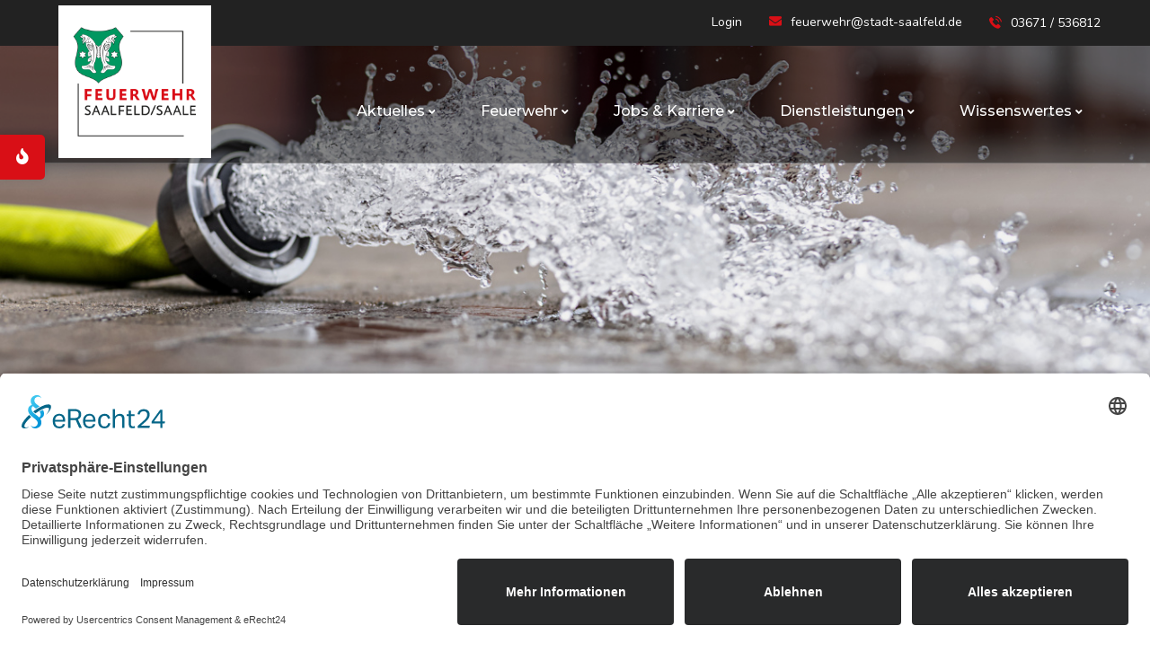

--- FILE ---
content_type: text/html;charset=utf-8
request_url: https://feuerwehr.saalfeld.de/
body_size: 38829
content:
<!DOCTYPE html>
<html lang="de">
  <head>
<meta name="description" content="Willkommen bei der Freiwilligen Feuerwehr Saalfeld/Saale. Erfahren Sie mehr über unsere Einsätze, Organisation und wie Sie Teil unseres Teams werden können.">

    <meta charset="UTF-8">
<meta name="viewport" content="width=device-width, initial-scale=1, shrink-to-fit=no">
<meta name="description" content="" />
<meta name="keywords" content="" />
<meta name="Author" content="Feuerwehr Saalfeld" />

<meta name="image:secure_url" content="">
<meta name="seobility" content="d0d9e67d58ed03b9559723ddf17a195d">

<title>Feuerwehr Saalfeld - Startseite</title>

<link rel="stylesheet" href="/static/feuerwehr/assets/css/icons.min.css">
<link rel="stylesheet" href="/static/feuerwehr/assets/css/bootstrap.min.css">
<link rel="stylesheet" href="/static/feuerwehr/assets/css/style.css">
<link rel="stylesheet" href="/static/feuerwehr/assets/css/responsive.css">

<link rel="shortcut icon" type="image/png" href="/static/feuerwehr/assets/images/slf1.ico"/>

<!-- Color Scheme -->
<link rel="stylesheet" href="/static/feuerwehr/assets/css/colors/color.css" title="color" /><!-- Color -->


<link rel="stylesheet" href="https://unpkg.com/leaflet@1.9.3/dist/leaflet.css"
      integrity="sha256-kLaT2GOSpHechhsozzB+flnD+zUyjE2LlfWPgU04xyI="
      crossorigin=""/>
<script src="https://unpkg.com/leaflet@1.9.3/dist/leaflet.js"
     integrity="sha256-WBkoXOwTeyKclOHuWtc+i2uENFpDZ9YPdf5Hf+D7ewM="
     crossorigin=""></script>
     <script id="usercentrics-cmp" async data-eu-mode="true" data-settings-id="dYUF7UuvTb4K0d" src="https://app.eu.usercentrics.eu/browser-ui/latest/loader.js"></script>

  <link rel="stylesheet" type="text/css" href="/css/feuerwehr/1872C397BDE.css?194BB2E40D8">
</head>
  <body itemscope>
  
    <main>
      <header class="stick">
  <div class="tb-br">
    <div class="container">
      
      <ul class="tp-lst float-right mr-10">
        <li><a href="https://fw-saalfeld.fcommander.de/login_admin.php" target="_blank" title="" itemprop="url">Login</a></li>
        <li><i class="fas fa-envelope theme-clr"></i><a href="mailto:feuerwehr@stadt-saalfeld.de" title="" itemprop="url">feuerwehr@stadt-saalfeld.de</a></li>
        <li><i class="flaticon-telephone theme-clr"></i><a href="tel:03671536812" title="" itemprop="url">03671 / 536812</a></li>
      </ul>
    </div>
  </div><!-- Topbar -->
  <div class="lg-mnu-sec sticky">
    <div class="container">
      <div class="logo"><a href="/" title="Logo" itemprop="url"><img src="/static/feuerwehr/assets/images/SLF-Webseite.png" alt="Feuerwehr Saalfeld" itemprop="image"></a></div><!-- Logo -->
      <nav>
        <div>
          <ul>
            
              <li class=" menu-item-has-children "><a href="/aktuelles" title="" itemprop="url">Aktuelles  <i class="fas fa-angle-down"></i></a>
                <ul>
                  
                    <li><a href="/aktuelles/news">Neuigkeiten</a></li>
                  
                    <li><a href="/aktuelles/einsaetze">Eins&auml;tze</a></li>
                  
                    <li><a href="/aktuelles/statistik">Statistik</a></li>
                  
                    <li><a href="/aktuelles/termine">Termine</a></li>
                  
                </ul>
              </li>
            
              <li class=" menu-item-has-children "><a href="/fw" title="" itemprop="url">Feuerwehr  <i class="fas fa-angle-down"></i></a>
                <ul>
                  
                    <li><a href="/fw/organisation">Organisation</a></li>
                  
                    <li><a href="/fw/standorte">Standorte</a></li>
                  
                    <li><a href="/fw/jugendfeuerwehr">Jugendfeuerwehr</a></li>
                  
                    <li><a href="/fw/historie">Historie</a></li>
                  
                    <li><a href="/fw/freundeundfoerderer">Freunde und F&ouml;rderer</a></li>
                  
                </ul>
              </li>
            
              <li class=" menu-item-has-children "><a href="/jobs_karriere" title="" itemprop="url">Jobs &amp; Karriere  <i class="fas fa-angle-down"></i></a>
                <ul>
                  
                    <li><a href="/jobs_karriere/ehrenamt">Ehrenamt</a></li>
                  
                    <li><a href="/jobs_karriere/hauptamt">Hauptamt</a></li>
                  
                    <li><a href="/jobs_karriere/praktikum">Praktikum</a></li>
                  
                </ul>
              </li>
            
              <li class=" menu-item-has-children "><a href="/dienstleistungen" title="" itemprop="url">Dienstleistungen  <i class="fas fa-angle-down"></i></a>
                <ul>
                  
                    <li><a href="/dienstleistungen/atemschutzanlage">Atemschutz&uuml;bungsanlage</a></li>
                  
                    <li><a href="/dienstleistungen/feuerwehrtechnischer-dienst">Feuerwehrtechnischer Dienst</a></li>
                  
                </ul>
              </li>
            
              <li class=" menu-item-has-children "><a href="/wissenswertes" title="" itemprop="url">Wissenswertes  <i class="fas fa-angle-down"></i></a>
                <ul>
                  
                    <li><a href="/wissenswertes/downloads">Downloads</a></li>
                  
                    <li><a href="/wissenswertes/ihresicherheit">Ihre Sicherheit</a></li>
                  
                    <li><a href="/wissenswertes/psnv">PSNV</a></li>
                  
                    <li><a href="/wissenswertes/brandschutzerziehung">Brandschutzerziehung</a></li>
                  
                </ul>
              </li>
            
          </ul>
          
        </div>
      </nav>
    </div>
  </div><!-- Logo Menu Sec -->

</header><!-- Header -->
<div class="rspn-hdr">

  <div class="lg-mn">
    <div class="logo" ><a href="/" title="Logo" itemprop="url"><img src="/static/feuerwehr/assets/images/SLF-Webseite.png" alt="Feuerwehr Saalfeld" itemprop="image"></a></div>
    <div class="rspn-cnt">
      <span><i class="flaticon-user theme-clr"></i><a href="#" title="" itemprop="url">Login</a></span>
      <span><i class="fas fa-envelope theme-clr"></i><a href="mailto:feuerwehr@stadt-saalfeld.de" title="" itemprop="url">feuerwehr@stadt-saalfeld.de</a></span>
      <span><i class="flaticon-telephone theme-clr"></i><a href="tel:03671536812" title="" itemprop="url">03671 / 536812</a></span>
    </div>
    <span class="rspn-mnu-btn brd-rd5"><i class="fa fa-list-ul"></i></span>
  </div>
  <div class="rsnp-mnu">
    <span class="rspn-mnu-cls"><i class="fa fa-times"></i></span>
    <ul>
      
        <li class=" menu-item-has-children "><a href="#" title="" itemprop="url">Aktuelles  <i class="fas fa-angle-down"></i></a>
          <ul>
            
              <a href="/aktuelles/news">Neuigkeiten</a>
              
              
            
              <a href="/aktuelles/einsaetze">Eins&auml;tze</a>
              
              
            
              <a href="/aktuelles/statistik">Statistik</a>
              
              
            
              <a href="/aktuelles/termine">Termine</a>
              
              
            
          </ul>

        </li>
      
        <li class=" menu-item-has-children "><a href="#" title="" itemprop="url">Feuerwehr  <i class="fas fa-angle-down"></i></a>
          <ul>
            
              <a href="/fw/organisation">Organisation</a>
              
              
            
              <a href="/fw/standorte">Standorte</a>
              
              
            
              <a href="/fw/jugendfeuerwehr">Jugendfeuerwehr</a>
              
              
            
              <a href="/fw/historie">Historie</a>
              
              
            
              <a href="/fw/freundeundfoerderer">Freunde und F&ouml;rderer</a>
              
              
            
          </ul>

        </li>
      
        <li class=" menu-item-has-children "><a href="#" title="" itemprop="url">Jobs &amp; Karriere  <i class="fas fa-angle-down"></i></a>
          <ul>
            
              <a href="/jobs_karriere/ehrenamt">Ehrenamt</a>
              
              
            
              <a href="/jobs_karriere/hauptamt">Hauptamt</a>
              
              
            
              <a href="/jobs_karriere/praktikum">Praktikum</a>
              
              
            
          </ul>

        </li>
      
        <li class=" menu-item-has-children "><a href="#" title="" itemprop="url">Dienstleistungen  <i class="fas fa-angle-down"></i></a>
          <ul>
            
              <a href="/dienstleistungen/atemschutzanlage">Atemschutz&uuml;bungsanlage</a>
              
              
            
              <a href="/dienstleistungen/feuerwehrtechnischer-dienst">Feuerwehrtechnischer Dienst</a>
              
              
            
          </ul>

        </li>
      
        <li class=" menu-item-has-children "><a href="#" title="" itemprop="url">Wissenswertes  <i class="fas fa-angle-down"></i></a>
          <ul>
            
              <a href="/wissenswertes/downloads">Downloads</a>
              
              
            
              
              <a href="/wissenswertes/ihresicherheit">Ihre Sicherheit <i class="fas fa-angle-down"></i></a> 
              
            
              <a href="/wissenswertes/psnv">PSNV</a>
              
              
            
              
              <a href="/wissenswertes/brandschutzerziehung">Brandschutzerziehung <i class="fas fa-angle-down"></i></a> 
              
            
          </ul>

        </li>
      
    </ul>
    <div class="tb-br">
      <div class="container">
        <ul class="tp-lst tp-lst1 float-right mr-10 text-right">
          <li><i class="fas fa-envelope theme-clr"></i><a href="https://fw-saalfeld.fcommander.de/login_admin.php" target="_blank" title="" itemprop="url">Login intern</a></li>
          <li><i class="fas fa-envelope theme-clr"></i><a href="mailto:feuerwehr@stadt-saalfeld.de" title="" itemprop="url">feuerwehr@stadt-saalfeld.de</a></li>
          <li><i class="flaticon-telephone theme-clr"></i><a href="tel:03671536812" title="" itemprop="url">03671 / 536812</a></li>
        </ul>
      </div>
    </div>
  </div>
</div><!-- Responsive Header -->

      <section>
        
          <div class="gap no-gap">
  <div class="featured-area-wrap text-center">
    <div class="featured-car owl-carousel">
      
        <div class="featured-item" style="background-image: url(https://feuerwehr.saalfeld.de/pic/188F77E2024_1350x2800.jpg);">
          
        </div>
      
        <div class="featured-item" style="background-image: url(https://feuerwehr.saalfeld.de/pic/188F7A47424_1350x2800.jpg);">
          
        </div>
      
        <div class="featured-item" style="background-image: url(https://feuerwehr.saalfeld.de/pic/188F7A49CDA_1350x2800.jpg);">
          
        </div>
      
        <div class="featured-item" style="background-image: url(https://feuerwehr.saalfeld.de/pic/188F7A4D599_1350x2800.jpg);">
          
        </div>
      
        <div class="featured-item" style="background-image: url(https://feuerwehr.saalfeld.de/pic/188F7A4F390_1350x2800.jpg);">
          
        </div>
      
    </div>
  </div><!-- Featured Area Wrap -->
</div>
        
          <div class="gap" >
  <div class="container">
    <div class="abt-sec style-edit">
      <div class="row">
        <div class="col-md-7 col-sm-12 col-lg-7">
          <div class="abt-cnt">
              <span>WIR. GEMEINSAM. FÜR SAALFELD.</span>
              <h2 itemprop="headline">Feuerwehr <span class ="theme-clr">Saalfeld/Saale</span></h2>
          

            <div class="abt-desc">
              <p itemprop="description"><p>Wir, die Freiwillige Feuerwehr Saalfeld/Saale, garantieren 24 Stunden am Tag, 7 Tage die Woche Schutz und Sicherheit f&uuml;r die B&uuml;rger der Stadt Saalfeld/Saale. Mehr als 350 Kameradinnen und Kameraden engagieren sich an 19 Standorten und geben immer 100 Prozent.&nbsp;</p>
<p>Wir handeln stets entschlossen, um in jeder Situation das Richtige zu tun. Dabei riskieren wir auch das eigene Leben, um ein anderes zu retten. Wir brennen f&uuml;r diesen Job, da es f&uuml;r uns Auftrag und Berufung ist.&nbsp;</p>
<p>Wie ist eine Feuerwehr aufgebaut und organisiert? Welche Voraussetzungen muss ich f&uuml;r den Job als Flammenb&auml;ndiger mitbringen? Wie kann ich Mitglied werden und mich ehrenamtlich engagieren? Wir geben einen Einblick &uuml;ber unsere Strukturen, die Aufgaben eines Feuerwehrmannes und wie man selbst Teil vom Team 112 werden kann.</p></p>
              
              
            </div>
          </div>
        </div>
        <div class="col-md-5 col-sm-12 col-lg-5">
          <div class="abt-img style2">

            <div class="vdo-bx-wrp">
              <div class="vdo-bx">
                <img src="/pic/18C5F3E9C12_500x500.png" alt="Imagefilm" itemprop="image">
                <a href="https://www.youtube.com/embed/5k5hMFErbMM?si=EqMKA6T6QJWTQqGJ?autoplay=1" data-speed="350" data-caption="Single Image" data-fancybox="gallery" title="" itemprop="url"><i class="fa fa-play"></i></a>
              </div>
              <h4 itemprop="headline">Imagefilm</h4>
            </div>
          </div>
        </div>
      </div>
    </div><!-- About Sec -->
  </div>
</div>
        
          <div class="gap gray-bg">
  <div class="container">
      
      <h2 itemprop="headline">Unsere <span class ="theme-clr">Standorte</span></h2>

    <div class="srv-wrp remove-ext7">
      
      <div class="row">
        
          <div class="col-6 col-md-3 col-sm-6 col-lg-3">
            <div class="srv-bx">
              
                <a href="/fw/standorte/Arnsgereuth">
                  <i class="brd-rd50"><img src="https://feuerwehr.saalfeld.de/pic/18C3AF3690E/FW_Arnsgereuth.png" alt="Arnsgereuth" itemprop="image"></i>
                </a>
                
              <div class="srv-inf mt-3">
              <h5 itemprop="headline"><a href="" target="_blank" title="" itemprop="url">Arnsgereuth</a></h5>
              
              </div>
            </div>
          </div>
        
          <div class="col-6 col-md-3 col-sm-6 col-lg-3">
            <div class="srv-bx">
              
                <a href="/fw/standorte/Burkersdorf">
                  <i class="brd-rd50"><img src="https://feuerwehr.saalfeld.de/pic/18C3DEDBFA2/FW_Burkersdorf.png" alt="Burkersdorf" itemprop="image"></i>
                </a>
                
              <div class="srv-inf mt-3">
              <h5 itemprop="headline"><a href="" target="_blank" title="" itemprop="url">Burkersdorf</a></h5>
              
              </div>
            </div>
          </div>
        
          <div class="col-6 col-md-3 col-sm-6 col-lg-3">
            <div class="srv-bx">
              
                <a href="/fw/standorte/Croesten">
                  <i class="brd-rd50"><img src="https://feuerwehr.saalfeld.de/pic/18C3DE2EC54/FW_Croesten.png" alt="Crösten" itemprop="image"></i>
                </a>
                
              <div class="srv-inf mt-3">
              <h5 itemprop="headline"><a href="" target="_blank" title="" itemprop="url">Crösten</a></h5>
              
              </div>
            </div>
          </div>
        
          <div class="col-6 col-md-3 col-sm-6 col-lg-3">
            <div class="srv-bx">
              
                <a href="/fw/standorte/Dittersdorf">
                  <i class="brd-rd50"><img src="https://feuerwehr.saalfeld.de/pic/18C3AA7508D/FW_Dittersdorf.png" alt="Dittersdorf" itemprop="image"></i>
                </a>
                
              <div class="srv-inf mt-3">
              <h5 itemprop="headline"><a href="" target="_blank" title="" itemprop="url">Dittersdorf</a></h5>
              
              </div>
            </div>
          </div>
        
          <div class="col-6 col-md-3 col-sm-6 col-lg-3">
            <div class="srv-bx">
              
                <a href="/fw/standorte/Dittrichshuette">
                  <i class="brd-rd50"><img src="https://feuerwehr.saalfeld.de/pic/1929EE77CC1/FW_Dittrichshuette.png" alt="Dittrichshütte" itemprop="image"></i>
                </a>
                
              <div class="srv-inf mt-3">
              <h5 itemprop="headline"><a href="" target="_blank" title="" itemprop="url">Dittrichshütte</a></h5>
              
              </div>
            </div>
          </div>
        
          <div class="col-6 col-md-3 col-sm-6 col-lg-3">
            <div class="srv-bx">
              
                <a href="/fw/standorte/Eyba">
                  <i class="brd-rd50"><img src="https://feuerwehr.saalfeld.de/pic/18C3AA9C164/FW_Eyba.png" alt="Eyba" itemprop="image"></i>
                </a>
                
              <div class="srv-inf mt-3">
              <h5 itemprop="headline"><a href="" target="_blank" title="" itemprop="url">Eyba</a></h5>
              
              </div>
            </div>
          </div>
        
          <div class="col-6 col-md-3 col-sm-6 col-lg-3">
            <div class="srv-bx">
              
                <a href="/fw/standorte/Gorndorf">
                  <i class="brd-rd50"><img src="https://feuerwehr.saalfeld.de/pic/18C3DEBA33B/FW_Gorndorf.png" alt="Gorndorf" itemprop="image"></i>
                </a>
                
              <div class="srv-inf mt-3">
              <h5 itemprop="headline"><a href="" target="_blank" title="" itemprop="url">Gorndorf</a></h5>
              
              </div>
            </div>
          </div>
        
          <div class="col-6 col-md-3 col-sm-6 col-lg-3">
            <div class="srv-bx">
              
                <a href="/fw/standorte/Goesselsdorf">
                  <i class="brd-rd50"><img src="https://feuerwehr.saalfeld.de/pic/18C3AAD3F00/FW_Goesselsdorf.png" alt="Gösselsdorf" itemprop="image"></i>
                </a>
                
              <div class="srv-inf mt-3">
              <h5 itemprop="headline"><a href="" target="_blank" title="" itemprop="url">Gösselsdorf</a></h5>
              
              </div>
            </div>
          </div>
        
          <div class="col-6 col-md-3 col-sm-6 col-lg-3">
            <div class="srv-bx">
              
                <a href="/fw/standorte/kleingeschwenda">
                  <i class="brd-rd50"><img src="https://feuerwehr.saalfeld.de/pic/18C3AAF4E29/FW_Kleingeschwenda.png" alt="Kleingeschwenda" itemprop="image"></i>
                </a>
                
              <div class="srv-inf mt-3">
              <h5 itemprop="headline"><a href="" target="_blank" title="" itemprop="url">Kleingeschwenda</a></h5>
              
              </div>
            </div>
          </div>
        
          <div class="col-6 col-md-3 col-sm-6 col-lg-3">
            <div class="srv-bx">
              
                <a href="/fw/standorte/Saalfeld">
                  <i class="brd-rd50"><img src="https://feuerwehr.saalfeld.de/pic/188F73BA57D/FW_Mitte.jpg" alt="Mitte" itemprop="image"></i>
                </a>
                
              <div class="srv-inf mt-3">
              <h5 itemprop="headline"><a href="" target="_blank" title="" itemprop="url">Mitte</a></h5>
              
              </div>
            </div>
          </div>
        
          <div class="col-6 col-md-3 col-sm-6 col-lg-3">
            <div class="srv-bx">
              
                <a href="/fw/standorte/Reichmannsdorf">
                  <i class="brd-rd50"><img src="https://feuerwehr.saalfeld.de/pic/1929EE6339C/FW_Reichmannsdorf.png" alt="Reichmannsdorf" itemprop="image"></i>
                </a>
                
              <div class="srv-inf mt-3">
              <h5 itemprop="headline"><a href="" target="_blank" title="" itemprop="url">Reichmannsdorf</a></h5>
              
              </div>
            </div>
          </div>
        
          <div class="col-6 col-md-3 col-sm-6 col-lg-3">
            <div class="srv-bx">
              
                <a href="/fw/standorte/Remschuetz">
                  <i class="brd-rd50"><img src="https://feuerwehr.saalfeld.de/pic/18C3DDFBA43/FW-Remschuetz.png" alt="Remschütz" itemprop="image"></i>
                </a>
                
              <div class="srv-inf mt-3">
              <h5 itemprop="headline"><a href="" target="_blank" title="" itemprop="url">Remschütz</a></h5>
              
              </div>
            </div>
          </div>
        
      </div>
    </div><!-- Services Wrap -->
    <div class="vw-al text-center">
      <a class="theme-btn brd-rd5" href="/fw/standorte/" title="" itemprop="url">Alle Standorte</a>
    </div><!-- View All -->
  </div>
</div>
        
          <div class="gap black-layer opc8">
  <div class="fixed-bg" style="background-image: url(/static/feuerwehr/assets/images/para-new.png);"></div>
  <div class="container">
    <div class="shrt-fcts-wrp">
      <div class="row">

        <div class="col-md-5 col-sm-12 col-lg-5">
          <img class ="facts-mockup animated bounce" src = "https://feuerwehr.saalfeld.de/pic/1948D4FE21D.jpg" alt="Statistik 2026">
        </div>
        <div class="col-md-6 col-sm-12 col-lg-6">
        
        <h4 class="white text-center" itemprop="headline white">Statistik 2026</h4>
          <div class="fcts-wrp">
            <ul class="fcts-lst">
              <li><span class="counter">1.29</span><h6 itemprop="headline">EINSATZSTUNDEN <br>IM JAHR</h6></li>
              <li><span class="counter">3</span><h6 itemprop="headline">EINSÄTZE <br>IM JAHR</h6></li>
              <li><span class="counter">341</span><h6 itemprop="headline">MITGLIEDER</h6></li>
              <li><span class="counter">42</span><h6 itemprop="headline">EINSATZFAHRZEUGE</h6></li>
            </ul>
          </div>
          
        </div>
        <div class="col-md-1 col-sm-12 col-lg-1"></div>
      </div>
    </div><!-- Short Facts Wrap -->
  </div>
</div>
        
          <div class="gap">
  <div class="container">
      <span></span>
      <h2 itemprop="headline">Organisation <span class ="theme-clr"></span></h2>

    <div class="abt-desc">
      <p itemprop="description"></p>
    </div>
    <div class="tem-sec remove-ext5 text-center mt-5">
      <div class="row">
        
          <div class="col-md-4 col-sm-6 col-lg-4">
            <div class="tm-bx">
              
                <div class="tm-thmb">
                 <img src="https://feuerwehr.saalfeld.de/pic/189264B39DD.png" alt="Sebastian Ellmer" itemprop="image"> 
                </div>
              
              <div class="tm-inf">
                <h5 itemprop="headline">Sebastian Ellmer</h5>
                <span class="theme-clr">Stadtbrandmeister</span><br>
                <a href="mailto:feuerwehr@stadt-saalfeld.de" itemprop="url">feuerwehr@stadt-saalfeld.de</a>
              </div>
            </div>
          </div>
        
          <div class="col-md-4 col-sm-6 col-lg-4">
            <div class="tm-bx">
              
                <div class="tm-thmb">
                 <img src="https://feuerwehr.saalfeld.de/pic/18929FB2E13.png" alt="Christian Herrmann" itemprop="image"> 
                </div>
              
              <div class="tm-inf">
                <h5 itemprop="headline">Christian Herrmann</h5>
                <span class="theme-clr">Leiter Verwaltung</span><br>
                <a href="mailto:christian.herrmann@stadt-saalfeld.de" itemprop="url">christian.herrmann@stadt-saalfeld.de</a>
              </div>
            </div>
          </div>
        
          <div class="col-md-4 col-sm-6 col-lg-4">
            <div class="tm-bx">
              
                <div class="tm-thmb">
                 <img src="https://feuerwehr.saalfeld.de/pic/19A7E0FEE88.png" alt="Robert Feist" itemprop="image"> 
                </div>
              
              <div class="tm-inf">
                <h5 itemprop="headline">Robert Feist</h5>
                <span class="theme-clr">Leiter Technik und Werkstatt</span><br>
                <a href="mailto:robert.feist@stadt-saalfeld.de" itemprop="url">robert.feist@stadt-saalfeld.de</a>
              </div>
            </div>
          </div>
        

      </div>
    </div><!-- Team Sec -->
  </div>
</div>
        
          <div class="gap remove-gap">
  <div class="container">
      <h2 itemprop="headline">Neuigkeiten & <span class ="theme-clr">Termine</span></h2>

    <div class="blg-evnt-wrp">
      <div class="row">
        <div class="col-md-6 col-sm-12 col-lg-6">
          <div class="remove-ext5">
            
            

            
              <div class="row">
                <div class="col-3 col-sm-3 col-lg-3">
                  <div class="blg-bx">


                    <br>
                    
                      <div class="news_pic float-none float-sm-right mb-2">
                        
                          

                          <!-- nur ein Bild, also Einzelbildansicht -->
                            <img class="modalanzeige img-fluid" src="/pic/19BA22D29B8_530x800.jpg" alt="">

                            
                          
                        
                      </div>
                    
                  </div>
                </div>
                <div class="col-9 col-sm-9 col-lg-9">
                  <div class="blg-inf">

                    <h6 itemprop="headline"><a href="/aktuelles/news/detail.htm?newsid=19BA22CF5B9" title="" itemprop="url">Saalfelder Detscherfest 2025 unterstützt Jugendfeuerwehr Kleingeschwenda</a></h6>
                    <ul class="pst-mta">
                      <li><i class="far fa-calendar-alt"></i><a href="" title="" itemprop="url">9. Januar 2026</a></li>
                    </ul>
                    <p itemprop="description">&nbsp; Nachdem es in den vergangenen Jahren immer mehrere Spendenziele gab, ...</p>
                    <a href="/aktuelles/news/detail.htm?newsid=19BA22CF5B9" title="" itemprop="url">mehr dazu</a>
                  </div>
                </div>
              </div>
            
              <div class="row">
                <div class="col-3 col-sm-3 col-lg-3">
                  <div class="blg-bx">


                    <br>
                    
                      <div class="news_pic float-none float-sm-right mb-2">
                        
                          

                          <!-- nur ein Bild, also Einzelbildansicht -->
                            <img class="modalanzeige img-fluid" src="/pic/19B08173E4B_530x800.jpg" alt="">

                            
                          
                        
                      </div>
                    
                  </div>
                </div>
                <div class="col-9 col-sm-9 col-lg-9">
                  <div class="blg-inf">

                    <h6 itemprop="headline"><a href="/aktuelles/news/detail.htm?newsid=193CF7EA775" title="" itemprop="url">Stadt Saalfeld/Saale bittet beim Silvesterfeuerwerk um Rücksicht</a></h6>
                    <ul class="pst-mta">
                      <li><i class="far fa-calendar-alt"></i><a href="" title="" itemprop="url">22. Dezember 2025</a></li>
                    </ul>
                    <p itemprop="description">&nbsp; F&uuml;r das Abbrennen von pyrotechnischen Gegenst&auml;nden gelten auch ...</p>
                    <a href="/aktuelles/news/detail.htm?newsid=193CF7EA775" title="" itemprop="url">mehr dazu</a>
                  </div>
                </div>
              </div>
            
          </div>
        </div>
        <div class="col-md-6 col-sm-12 col-lg-6">
          <div class="evnt-wrp">
            
              <div class="evnt-bx">
                <span class="evnt-dat evnt-dat2"><a class="theme-bg" href="#" title="" itemprop="url">21<i>Jan</i></a></span>
                <div class="evnt-inf">
                  <h5 itemprop="headline"><a href="/aktuelles/termine/" title="" itemprop="url">Bürgermeistersprechstunde</a></h5>
                  <ul class="pst-mta">
                    <li><i class="fas fa-map-marker-alt theme-clr"></i>Sitzungssaal Rathaus, Markt 1</li>
                    <li><i class="far fa-calendar-alt theme-clr"></i>21.01.2026</li>
                  </ul>
                  <p itemprop="description"></p>
                  <a class = "event-btn" href="/aktuelles/termine/" title="" itemprop="url">mehr dazu</a>
                </div>
              </div>
            
              <div class="evnt-bx">
                <span class="evnt-dat evnt-dat2"><a class="theme-bg" href="#" title="" itemprop="url">06<i>Feb</i></a></span>
                <div class="evnt-inf">
                  <h5 itemprop="headline"><a href="/aktuelles/termine/" title="" itemprop="url">Jahreshauptversammlung Löschbezirk 1</a></h5>
                  <ul class="pst-mta">
                    <li><i class="fas fa-map-marker-alt theme-clr"></i>Beulwitzer Straße 7, 07318 Saalfeld/Saale</li>
                    <li><i class="far fa-calendar-alt theme-clr"></i>06.02.2026</li>
                  </ul>
                  <p itemprop="description"></p>
                  <a class = "event-btn" href="/aktuelles/termine/" title="" itemprop="url">mehr dazu</a>
                </div>
              </div>
            
          </div>
        </div>
      </div>
    </div>
  </div>
</div>



        
      </section>
      <footer>

        <div class="gap drk-bg mt-5">
  <div class="container">
    <div class="ftr-dta remove-ext5">
      <div class="row">
        <div class="col-md-3 col-sm-6 col-lg-3 mb-3">
          <div class="wdgt-bx">
            <h5 itemprop="headline">Links</h5>
            <ul>
              <li><a href="/impressum" title="" itemprop="url"><i class="fas fa-angle-double-right"></i>Impressum</a></li>
              <li><a href="/datenschutz" title="" itemprop="url"><i class="fas fa-angle-double-right"></i>Datenschutz</a></li>
              <li><a href="javascript:UC_UI.showSecondLayer();" title="" itemprop="url"><i class="fas fa-angle-double-right"></i>Cookie Einstellungen</a></li>
              <li><a href="/kontakt" title="" itemprop="url"><i class="fas fa-angle-double-right"></i>Kontakt</a></li>
            </ul>
          </div>
        </div>
        <div class="col-md-4 col-sm-6 col-lg-4 mb-3">
          <div class="tem-sec remove-ext5 ">
            <div class="row">
              <div class="col-6 col-md-6 col-sm-6 col-lg-6">
                <div class="tm-bx">
                  <div class="tm-thmb">
                    <a href="https://www.saalfeld.de/" target="_blank" ><img class="img-fluid" src="/static/feuerwehr/assets/images/SLFweiss.png" itemprop="image"></a>
                  </div>
                </div>
              </div>
              <div class="col-6 col-md-6 col-sm-6 col-lg-6">
                <div class="tm-bx">
                  <div class="tm-thmb">
                    <a href="https://www.saalfeld-kultur.de/" target="_blank" ><img class="img-fluid" src="/static/feuerwehr/assets/images/Meininger_Hof.png" itemprop="image"></a>
                  </div>
                </div>
              </div>
              <div class="col-6 col-md-6 col-sm-6 col-lg-6">
                <div class="tm-bx">
                  <div class="tm-thmb">
										<a href="https://stadt-saalfeld.bibliotheca-open.de/" target="_blank" ><img class="img-fluid" src="/static/feuerwehr/assets/images/Bibliothek.png" itemprop="image"></a>
                  </div>
                </div>
              </div>
              <div class="col-6 col-md-6 col-sm-6 col-lg-6">
                <div class="tm-bx">
                  <div class="tm-thmb">
                    <a href="https://www.museumimkloster.de/www/kloster/" target="_blank" ><img class="img-fluid" src="/static/feuerwehr/assets/images/Stadtmuseum.png" itemprop="image"></a>
                  </div>
                </div>
              </div>
            </div>
          </div>
        </div>
        <div class="col-6 col-md-3 col-sm-6 col-lg-3">
          <div class="wdgt-bx">
            <h5 itemprop="headline">Navigation</h5>
            <ul>
              <li><a href="/aktuelles" title="" itemprop="url"><i class="fas fa-angle-double-right"></i>Aktuelles</a></li>
              <li><a href="/fw" title="" itemprop="url"><i class="fas fa-angle-double-right"></i>Feuerwehr</a></li>
              <li><a href="/jobs_karriere" title="" itemprop="url"><i class="fas fa-angle-double-right"></i>Jobs & Karriere</a></li>
              <li><a href="/dienstleistungen" title="" itemprop="url"><i class="fas fa-angle-double-right"></i>Dienstleistungen</a></li>
              <li><a href="/wissenswertes" title="" itemprop="url"><i class="fas fa-angle-double-right"></i>Wissenswertes</a></li>
            </ul>
          </div>
        </div>
        <div class="col-6 col-md-2 col-sm-4 col-lg-2">
          <div class="wdgt-bx">
            <div class="evnt-wrp ">
              <div class="evnt-bx ">
                <span class="evnt-dat event-112-foot"><a class="theme-bg" href="" title="" itemprop="url"><i class="flaticon-telephone theme-clr"></i>112<i>Ihre Nummer für den Notfall</i></a></span>
              </div>
            </div>
          </div>
        </div>
      </div>
    </div><!-- Footer Data -->
  </div>
</div>

      </footer><!-- Footer -->
      <div class="btm-br drk-bg">
        <div class="container">
          <div class="cpyrgt float-left"><p itemprop="description"><a href="https://www.saalfeld.de" target="_blank" title="" itemprop="url">Stadt Saalfeld/Saale</a> &copy; 2024 | Umsetzung <a href="https://www.outrange.media" target="_blank" title="" itemprop="url">OUTRANGE Media</a></p></div>
          <div class="scl-sbcrb float-right">
            
          </div>
        </div>
      </div><!-- Bottom Bar -->
      <div class="sidepanel">
        <span><i class="fa fa fa-fire"></i></span>
        <div class="color-picker text-center">
          <h3 itemprop="headline">112</h3>
          <p>Ihre Nummer für den Notfall</p>
        </div>
      </div>
    </main><!-- Main Wrapper -->
     <script src="/static/feuerwehr/assets/js/jquery.min.js"></script>
    <script src="/static/feuerwehr/assets/js/bootstrap.min.js"></script>
    <script src="/static/feuerwehr/assets/js/bootstrap-select.min.js"></script>
    <script src="/static/feuerwehr/assets/js/downCount.js"></script>
    <script src="/static/feuerwehr/assets/js/counterup.js"></script>
    <script src="/static/feuerwehr/assets/js/owl.carousel.min.js"></script>
    <script src="/static/feuerwehr/assets/js/perfect-scrollbar.min.js"></script>
    <script src="/static/feuerwehr/assets/js/styleswitcher.js"></script>
    <script src="/static/feuerwehr/assets/js/fancybox.min.js"></script>
    <script src="/static/feuerwehr/assets/js/slick.min.js"></script>
    <script src="/static/feuerwehr/assets/js/custom-scripts.js"></script>
<script type="text/javascript">
      $(function() {
        initModal();
        $('[data-toggle="popover"]').popover()
      });
      
      
      function initModal(){
        $('.modalanzeige').on('click',function(){
          var modalgroesse
          var pfad
          var titel
          var isBild
          if($(this).is("img")){
            modalgroesse = "xl";
            pfad = $(this).attr('src').replace(/\d+x\d+/, "1140x800");
            isBild = true;
          }
          else{
            modalgroesse = $(this).data('modalgroesse');
            if (modalgroesse == undefined) modalgroesse = "sm";
            pfad = $(this).data('pfad') ? $(this).data('pfad') : $(this).attr("href");
            titel = $(this).data('titel');
            if (titel == undefined) titel = "";
            isBild = false;
          }
          modalanzeige(modalgroesse,pfad,titel,isBild,null)
          return false;
        });
      }
   
      function modalanzeige(modalgroesse,pfad,titel,isBild,text){
        if($('#modal-'+modalgroesse).length == 0){
            var modalload = $.get('/utils/modal.htm?modalgroesse='+modalgroesse, function( data ) {
              $('body').prepend(data);
              modalfuellen(modalgroesse,pfad,titel,isBild,text)
            });
          }
          else{
            modalfuellen(modalgroesse,pfad,titel,isBild,text)
          }
      }

      function modalfuellen(modalgroesse,pfad,titel,isBild,text){
        if(isBild){
          $('#modal-'+modalgroesse).find('.modal-header').css("display","none");
          $('#modal-'+modalgroesse).find('.bild').css("display","block");
          $('#modal-'+modalgroesse).find('.text').css("display","none");
          $('#modal-'+modalgroesse).find('#content img').prop('src',pfad);
          $('#modal-'+modalgroesse).modal('show');
        }
        else{
          $('#modal-'+modalgroesse).find('.modal-header').css("display","flex");
          $('#modal-'+modalgroesse).find('.bild').css("display","none");
          $('#modal-'+modalgroesse).find('.text').css("display","block");
          $('#modal-'+modalgroesse).find('.modal-title').text(titel);
          if(text){
            $('#modal-'+modalgroesse).find('.modal-body .text').text(text);
          }
          else{  // pfad
            $('#modal-'+modalgroesse).find('.modal-body .text').load(pfad);
          }
          $('#modal-'+modalgroesse).modal('show');
        }
      }
      
      function extLink(link){
        modalanzeige('md',"/utils/extLink.htm?link="+link,'Achtung!',false,null);
      }
      
      function close_modal(){
        $(".modal").modal('hide');
      }
      
      function imehl(el,email){
       var neuemail = email.replace("444add","@");
        $(el).attr("href","mailto:"+neuemail);
        return true;
      }
      
    </script>

  </body>	
</html>

--- FILE ---
content_type: text/css;charset=utf-8
request_url: https://feuerwehr.saalfeld.de/static/feuerwehr/assets/css/style.css
body_size: 74492
content:
/*** ======= // TABLE OF CONTENT // ============================
01- Google Fonts
02- Plugin Stylesheets Import
03- General Styling
04- Cross Browser Compatibility
05- Project Style
06- Header Styles
    06.1- Header Style
    06.2- DropDown
    06.3- Header Search
    06.4- Responsive Header
    06.5- Responsive Menu
07- Sec Title
08- Theme Button
09- About Sec
10- Timing Sec
11- Services Sec
12- Sec
13- Blog Posts
14- Event
15- Donation Sec
16- Team Sec
17- Footer
18- Newsletter Sec
19- About Style 2
20- Service Style 2
21- Blog Page
22- Pagination
23- Breadcrumbs
24- Testimonials Sec
25- Causes Page
26- Event Page
27- Contact Page
28- Study Page
29- Sidebar
30- Cause Detail Page
31- Event Detail
32- Team Detail Page
33- Blog Detail Page
34- Services Detail Page
35- 404 Error Page
36- Search Found Page
37- Gallery Style
38- Product Page
39- Product Detail
40- Page Loader
41- Sidepanel


===================================================== ***/

/*=== Included Files ===*/
@import url(owl.carousel.min.css);
@import url(fancybox.min.css);
@import url(bootstrap-select.css);
@import url(slick.css);
@import url(animate.css);

/*===== Google Fonts =====*/
@import url(https://fonts.googleapis.com/css?family=Nunito:200,300,400,600,700);
@import url(https://fonts.googleapis.com/css?family=Montserrat:100,200,300,400,500,600,700,800,900);


/*===== General Styling =====*/
html, 
body {overflow-x:hidden;}
body {
  float: left;
  font-family: nunito;
  letter-spacing: 0;
  margin: 0;
  position: relative;
  width: 100%;
}
h1,h2,h3,h4,h5,h6 {
  font-family: montserrat;
  color: #222;
  font-weight: 600;
}
h1 {font-size:54px;}
h2 {font-size:48px;}
h3 {font-size:36px;}
h4 {font-size:30px;}
h5 {font-size:24px;}
h6 {font-size:22px;}
p {
  font-family: nunito;
  color: #777;
  line-height: 28px;
  font-size: 16px;
}
ul li,
ol li {
  font-family: nunito;
  color:#666;
  font-size:14px;
  line-height:30px;
}
a {color: inherit;}
a:hover,
a:focus {
  text-decoration:none;
  outline:none;
}
input,
textarea,
select,
button {border: 0;}
button,
input[type="submit"],
.fileContainer,
input[type="file"] {cursor: pointer;}
input:focus,
textarea:focus,
select:focus,
button:focus,
a:focus,
.form-wrp fieldset p a:focus,
.page-link:focus {
  border-color: transparent;
  outline: none;
  -webkit-box-shadow: none;
  -ms-box-shadow: none;
  -o-box-shadow: none;
  box-shadow: none;
}
textarea {resize: none;}
main {
  float: left;
  position: relative;
  width: 100%;
}
body.boxed {text-align: center;}
body.boxed main {
  float: none;
  display: inline-block;
  text-align: left;
  width: 1720px;
}
section {
  float:left;
  position:relative;
  width:100%;
}
.gap {
  float: left;
  padding: 100px 0;
  position: relative;
  width: 100%;
}
.less-gap,
.gap.less-gap {padding: 80px 0;}
.top-spac40,
.gap.top-spac40 {padding-top: 40px;}
.bottom-spac40,
.gap.bottom-spac40 {padding-bottom: 40px;}
.top-spac50,
.gap.top-spac50 {padding-top: 50px;}
.bottom-spac50,
.gap.bottom-spac50 {padding-bottom: 50px;}
.top-spac60,
.gap.top-spac60 {padding-top: 60px;}
.bottom-spac60,
.gap.bottom-spac60 {padding-bottom: 60px;}
.top-spac70,
.gap.top-spac70 {padding-top: 70px;}
.bottom-spac70,
.gap.bottom-spac70 {padding-bottom: 70px;}
.top-spac80,
.gap.top-spac80 {padding-top: 80px;}
.bottom-spac80,
.gap.bottom-spac80 {padding-bottom: 80px;}
.top-spac90,
.gap.top-spac90 {padding-top: 90px;}
.gap-spac90,
.gap.bottom-spac90 {padding-bottom: 90px;}
.top-spac120,
.gap.top-spac120 {padding-top: 120px;}
.gap-spac120,
.gap.bottom-spac120 {padding-bottom: 120px;}
.top-spac215,
.gap.top-spac215 {padding-top: 215px;}
.gap-spac215,
.gap.bottom-spac215 {padding-bottom: 215px;}
.top-spac260,
.gap.top-spac260 {padding-top: 260px;}
.gap-spac260,
.gap.bottom-spac260 {padding-bottom: 260px;}
.top-spac270,
.gap.top-spac270 {padding-top: 270px;}
.gap-spac270,
.gap.bottom-spac270 {padding-bottom: 270px;}
.remove-gap,
.gap.remove-gap {padding-top: 0;}
.remove-bottom,
.gap.remove-bottom {padding-bottom: 0;}
.no-gap,
.gap.no-gap {padding: 0;}
.gray-bg {background-color: #f8f8f8;}
.drk-bg {background-color: #222222;}
.container {
  padding: 0;
  max-width:1170px;
}
.remove-ext,
.remove-ext2,
.remove-ext3,
.remove-ext4,
.remove-ext5,
.remove-ext6,
.remove-ext7,
.remove-ext8,
.remove-ext9,
.remove-ext10,
.remove-ext11,
.remove-ext12,
.remove-ext13,
.remove-ext14,
.remove-ext15 {
  float: left;
  margin-bottom: -20px;
  width: 100%;
}
.remove-ext2 {margin-bottom: -25px;}
.remove-ext3 {margin-bottom: -30px;}
.remove-ext4 {margin-bottom: -35px;}
.remove-ext5 {margin-bottom: -40px;}
.remove-ext6 {margin-bottom: -45px;}
.remove-ext7 {margin-bottom: -50px;}
.remove-ext8 {margin-bottom: -55px;}
.remove-ext9 {margin-bottom: -60px;}
.remove-ext10 {margin-bottom: -65px;}
.remove-ext11 {margin-bottom: -70px;}
.remove-ext12 {margin-bottom: -75px;}
.remove-ext13 {margin-bottom: -80px;}
.remove-ext14 {margin-bottom: -85px;}
.remove-ext15 {margin-bottom: -90px;}
.overlap144 {
  position: relative;
  z-index: 1;
}
.overlap144 {margin-top: 0px;}
.mrg {margin: 0;}
.mrg > div {padding: 0;}
.mrg4 {margin: 0 -2px;}
.mrg4 > div {padding: 0 2px;}
.mrg6 {margin: 0 -3px;}
.mrg6 > div {padding: 0 3px;}
.mrg10 {margin: 0 -5px;}
.mrg10 > div {padding: 0 5px;}
.mrg15 {margin: 0 -7.5px;}
.mrg15 > div {padding: 0 7.5px;}
.mrg20 {margin: 0 -10px;}
.mrg20 > div {padding: 0 10px;}
.mrg25 {margin: 0 -12.5px;}
.mrg25 > div {padding: 0 12.4px;}
.fixed-bg,
.fixed-bg2 {
  background-position: center;
  height:100%;
  width:100%;
  margin:0;
  position:absolute;
  left:0;
  top:0;
  z-index:-2;
}
.fixed-bg {
  background-attachment:fixed;
  background-size:cover;
}
.fixed-bg2 {
  background-attachment: scroll;
  background-size:cover;
}
.fixed-bg2.pattern-bg,
.fixed-bg.pattern-bg {background-size: initial;}
.fixed-bg.wt-gry-bg,
.fixed-bg2.wt-gry-bg {background-color: #f5f5f5;}
.fixed-bg.wt-blk-bg,
.fixed-bg2.wt-blk-bg {background-color: #1e1d1d;}
.black-layer:before,
.black-layer2:before,
.blue-layer:before,
.black-layer4:before, 
.white-layer:before,
.gray-layer:before,
.gray-layer2:before,
.grd-lyr:before,
.theme-bg-layer:before {
  content: "";
  height: 100%;
  left: 0;
  position: absolute;
  top: 0;
  width: 100%;
  z-index: -1;
}
.gray-layer2:before {background-color: #fafbfe;}
.white-layer:before {background-color:#ffffff;}
.gray-layer:before {background-color: #ececec}
.black-layer:before {background-color: #000000;}
.black-layer2:before {background-color: #171717;}
.blue-layer:before {background-color: #000524;}
.black-layer4:before {background-color: #070500;}
.grd-lyr:before {
  background: -moz-linear-gradient(180deg, rgba(255,255,255,1) 0%, rgba(0,0,0,1) 100%);
  background: -webkit-gradient(linear, left top, right top, color-stop(0%, rgba(0,0,0,1)), color-stop(100%, rgba(255,255,255,1)));
  background: -webkit-linear-gradient(180deg, rgba(255,255,255,1) 0%, rgba(0,0,0,1) 100%);
  background: -o-linear-gradient(180deg, rgba(255,255,255,1) 0%, rgba(0,0,0,1) 100%);
  background: -ms-linear-gradient(180deg, rgba(255,255,255,1) 0%, rgba(0,0,0,1) 100%);
  background: linear-gradient(270deg, rgba(255,255,255,1) 0%, rgba(0,0,0,1) 100%);
  filter: progid:DXImageTransform.Microsoft.gradient( startColorstr='#000000', endColorstr='#ffffff',GradientType=1 );
  opacity: .17;
  z-index: initial;
}
.hlf-parallax.black-layer:before,
.hlf-parallax.black-layer2:before,
.hlf-parallax.blue-layer:before,
.hlf-parallax.black-layer4:before, 
.hlf-parallax.white-layer:before,
.hlf-parallax.gray-layer:before,
.hlf-parallax.gray-layer2:before,
.hlf-parallax.grd-lyr:before,
.hlf-parallax.theme-bg-layer:before,
.hlf-parallax .fixed-bg,
.hlf-parallax .fixed-bg2 {height: 60%;}
.opc1:before {opacity: .1;}
.opc15:before {opacity: .15;}
.opc2:before {opacity: .2;}
.opc25:before {opacity: .25;}
.opc3:before {opacity: .3;}
.opc35:before {opacity: .35;}
.opc4:before {opacity: .4;}
.opc45:before {opacity: .45;}
.opc5:before {opacity: .5;}
.opc55:before {opacity: .55;}
.opc6:before {opacity: .6;}
.opc65:before {opacity: .65;}
.opc7:before {opacity: .7;}
.opc75:before {opacity: .75;}
.opc8:before {opacity: .8;}
.opc85:before {opacity: .85;}
.opc9:before {opacity: .9;}
.opc95:before {opacity: .95;}
iframe {
  border: 0;
  width: 100%;
}
img {
  height: auto;
  max-width: 100%;
  vertical-align: middle;
}

/*===== Cross Browser Compatibility =====*/
i,
a,
img,
input,
button,
textarea,
:before,
:after,
nav ul ul,
label,
.logo,
nav > div > ul ul,
nav > div > ul li,
td,
.pagination > li,
.rspn-cnt > li,
.rspn-mnu-btn,
.rspn-mnu-cls,
.srch-cls-btn,
.owl-nav > div,
.owl-dots > div,
.tm-inf,
.tm-inf > span,
.countdown > li,
.toggle-item > h6,
.tm-inf2,
.tm-bx2 .tm-thmb > h4
{
  -webkit-transition: all .2s linear;
  -ms-transition: all .2s linear;
  -o-transition: all .2s linear;
  transition: all .2s linear;
}


nav ul ul,
.header-search,
.theme-btn:before,
.theme-btn:after,
.rsnp-mnu,
.sidepanel,
.scl2,
.tm-inf2,
.tm-bx2:before
{
  -webkit-transition:all 600ms cubic-bezier(0.770, 0.000, 0.175, 1.000); 
  -moz-transition:all 600ms cubic-bezier(0.770, 0.000, 0.175, 1.000); 
  -o-transition:all 600ms cubic-bezier(0.770, 0.000, 0.175, 1.000); 
  transition:all 600ms cubic-bezier(0.770, 0.000, 0.175, 1.000); /* easeInOutQuart */
  -webkit-transition-timing-function:cubic-bezier(0.770, 0.000, 0.175, 1.000); 
  -moz-transition-timing-function:cubic-bezier(0.770, 0.000, 0.175, 1.000); 
  -o-transition-timing-function:cubic-bezier(0.770, 0.000, 0.175, 1.000); 
  transition-timing-function:cubic-bezier(0.770, 0.000, 0.175, 1.000); /* easeInOutQuart */
}


.brd-rd50,
.abt-desc > ul li:before,
.pagination > li.page-item,
.pagination > li.pg-lst
{
  -webkit-border-radius: 50%;
  border-radius: 50%;
}

.brd-rd40
{
  -webkit-border-radius: 40px;
  border-radius: 40px;
}

.brd-rd30
{
  -webkit-border-radius: 30px;
  border-radius: 30px;
}

.brd-rd20
{
  -webkit-border-radius: 20px;
  border-radius: 20px;
}

.brd-rd10
{
  -webkit-border-radius: 10px;
  border-radius: 10px;
}

.brd-rd5,
.scl4 > a,
.tag-clouds > a,
a.comment-reply-link,
.rspn-mnu-cls
{
  -webkit-border-radius: 5px;
  border-radius: 5px;
}

.brd-rd4
{
  -webkit-border-radius: 4px;
  border-radius: 4px;
}

.brd-rd3,
nav > div > ul li a:before
{
  -webkit-border-radius: 3px;
  border-radius: 3px;
}
/*===== Social Media Colors =====*/
.scl4 > a.facebook {
  border-color: #3b5999;
  background-color: #3b5999;
}
.scl4 > a.twitter {
  border-color: #55acee;
  background-color: #55acee;
}
.scl4 > a.google {
  border-color: #dd4b39;
  background-color: #dd4b39;
}
.scl4 > a.linkedin {
  border-color: #0077B5;
  background-color: #0077B5;
}

/*===== Project Style =====*/

/*===== Header Styles =====*/
header {
  float: left;
  position: relative;
  width: 100%;
  z-index: 9999;
}
header.stick {
  position: absolute;
  top: 0;
  left: 0;
}
.tb-br {
  float: left;
  background-color: #222;
  width: 100%;
}
.scl1 {
  display: inline-block;
  text-align: center;
}
.scl1 > a {
  position: relative;
  float: left;
  color: #fff;
  width: 45px;
  font-size: 15px;
  line-height: 50px;
  z-index: 1;
}
.scl1 > a + a {border-left: 1px solid rgba(255,255,255,.15);}
.scl1 > a:before {
  content: "";
  position: absolute;
  top: 100%;
  left: 0;
  right: 0;
  opacity: 0;
  z-index: -1;
  bottom: 100%;
}
.scl1 > a:hover:before, 
.scl1 > a:focus:before {
  opacity: 1;
  bottom: 0;
  top: 0;
}
.tp-lst {
  padding-left: 0;
  list-style: none;
  margin-bottom: 0;
  display: inline-block;
}
.tp-lst > li {
  float: left;
  color: #fff;
  font-size: 14px;
  line-height: 50px;
}
.tp-lst > li + li {margin-left: 30px;}
.tp-lst > li i {margin-right: 10px;}
i.fa-phone {
  -webkit-transform: rotate(90deg);
  -ms-transform: rotate(90deg);
  -o-transform: rotate(90deg);
  transform: rotate(90deg);
}
.lg-mnu-sec {
  float: left;
  width: 100%;
}
.logo {
  display: inline-block;
  padding: 20px 0;
}
.logo > a {display: inline-block;}
.lg-mnu-sec nav {
  float: right;
  margin-top: 65px;
}
nav > div {
  float: left;
  width: 100%;
}
nav > div ul {
  float: left;
  width: 100%; 
}
nav > div > ul {
  padding-left: 0;
  list-style: none;
  margin-bottom: 0;
  float: left;
  width: auto;
}
nav > div > ul li {
  float: left;
  width: 100%;
  font-size: 15px;
  font-family: montserrat;
  font-weight: 500;
  line-height: 35px;
  position: relative;
}
nav > div > ul > li {
  width: auto;
  font-size: 16px;
  color: #fff;
}
nav > div > ul > li + li {margin-left: 10px;}
nav > div > ul li a {
  position: relative;
  display: inline-block;
  width: 100%;
  padding: 5px 30px;
}
nav > div > ul > li > a {
  display: inline-block;
  padding: 0 20px 40px;
}
nav > div a.srch-btn {
  display: inline-block;
  color: #fff;
  line-height: 35px;
  width: 35px;
  text-align: center;
  font-size: 13px;
  margin-left: 30px;
}
nav > div a.srch-btn:hover,
nav > div a.srch-btn:focus {background-color: #333;}
nav > div > ul li a:before {
  content: "";
  position: absolute;
  top: 0;
  left: 100%;
  right: 100%;
  bottom: 0;
  z-index: -1;
  opacity: 0;
}
nav > div > ul li:hover > a::before, 
nav > div > ul li a:focus:before, 
nav > div > ul li.active > a::before {
  opacity: 1;
  left: 0;
  right: 0;
}
nav > div > ul li:hover > a, 
nav > div > ul li a:focus, 
nav > div > ul li.active > a {color: #fff;}
/*===== DropDown =====*/
nav > div > ul ul {
  position: absolute;
  top: 100%;
  left: 0;
  padding: 0 0;
  list-style: none;
  margin-bottom: 0;
  -webkit-border-radius: 0;
  border-radius: 0;
  background-color: #fff;
  -webkit-box-shadow: 0 0 70px rgba(0,0,0,.1);
  -ms-box-shadow: 0 0 70px rgba(0,0,0,.1);
  -o-box-shadow: 0 0 70px rgba(0,0,0,.1);
  box-shadow: 0 0 70px rgba(0,0,0,.1);
  width: 230px;
  -webkit-transform: scale(.5);
  -ms-transform: scale(.5);
  -o-transform: scale(.5);
  transform: scale(.5);
  opacity: 0;
  visibility: hidden;
}
nav > div > ul ul ul {
  left: 100%;
  top: 0;
  -webkit-border-radius: 0 5px 5px 0;
  border-radius: 0 5px 5px 0;
}
nav > div > ul li.menu-item-has-children:hover > ul {
  opacity: 1;
  -webkit-transform: scale(1);
  -ms-transform: scale(1);
  -o-transform: scale(1);
  transform: scale(1);
  visibility: visible;
}
nav > div > ul ul li a:before {
  -webkit-border-radius: 0;
  border-radius: 0;
}
nav > div > ul ul li a i.fas {
  position: absolute;
  right: 25px;
  line-height: 45px;
  top: 0;
}
nav > div > ul ul li a {padding-right: 45px;}
nav > div > ul ul li {font-size: 14px;}
nav > div > ul ul li + li {border-top: 1px solid #e9e9e9;}
/*===== Header Search =====*/
.header-search {
  position: fixed;
  top: 0;
  left: 80%;
  right: 0;
  bottom: 0;
  z-index: 9999;
  padding: 80px 100px;
  background-color: rgba(18,18,18,.95);
  visibility: hidden;
  opacity: 0;
}
.header-search > form {
  position: absolute;
  left: 100px;
  right: 100px;
  top: 50%;
  -webkit-transform: translateY(-50%);
  -ms-transform: translateY(-50%);
  -o-transform: translateY(-50%);
  transform: translateY(-50%);
}
.header-search > form input {
  float: left;
  width: 100%;
  background-color: transparent;
  font-size: 30px;
  height: 70px;
  border-bottom: 1px solid #fff;
  padding-right: 70px;
  color:#fff;
}
.header-search > form button {
  position: absolute;
  right: 0;
  top: 0;
  bottom: 0px;
  width: 70px;
  font-size: 20px;
  background-color: transparent;
  color: #555;
}
.srch-cls-btn {
  position: absolute;
  top: 30px;
  right: 30px;
  cursor: pointer;
  line-height: 50px;
  width: 50px;
  text-align: center;
  background-color: #fff;
}
.srch-cls-btn:hover {color: #fff;}
.header-search.active {
  opacity: 1;
  visibility: visible;
  left: 0;
}
/*===== Sec Title =====*/
.sec-tl {
  float: left;
  width: 100%;
  padding-bottom: 15px;
  margin-bottom: 30px;
  position: relative;
}
.sec-tl:before,
.cnt-frm > h4:before,
.cnt-inf-wrp > h4:before, .pg-tp-wrp  h1:after, .rltd-wrp > h4:before, .cmts-wrp h4:before, .team-detail-desc h3:before {
  content: "";
  position: absolute;
  left: 0;
  width: 128px;
  height: 9px;
  background-image: url(../images/tl-shp.png);
  bottom: 0;
}
.theme-bg-layer .sec-tl:before,
.black-layer .sec-tl:before {background-image: url(../images/tl-shp2.png);}
.sec-tl.text-center:before {
  left: 50%;
  -webkit-transform: translateX(-50%);
  -ms-transform: translateX(-50%);
  -o-transform: translateX(-50%);
  transform: translateX(-50%);
}
.sec-tl > span {
  display: inline-block;
  font-size: 15px;
  color: #777;
  margin-bottom: 5px;
}
.sec-tl > h2 {margin-bottom: 0;}
.tl-shp {
  position: absolute;
  bottom: -10px;
  width: 150px;
  margin-left: -1px;
}
.tl-shp > i {
  float: left;
  height: 10px;
  width: 10px;
  border: 1px solid;
  background-color: #fff;
  z-index: 1;
  position: relative;
  margin: 2.5px 1px 0 1px;
  display: inline-block;
  vertical-align: middle;
}
.tl-shp:before {
  content: "";
  position: absolute;
  left: 1px;
  right: 0;
  height: 1px;
  border-top: 1px solid;
  top: 50%;
  margin-top: -.5px;
}
.tl-shp > i.md-shp {
  height: 13px;
  width: 13px;
  margin-top: 0;
}
.text-center .tl-shp {
  left: 50%;
  -webkit-transform: translateX(-50%);
  -ms-transform: translateX(-50%);
  -o-transform: translateX(-50%);
  transform: translateX(-50%);
}
.text-center .tl-shp > i {
  float: none;
  display: inline-block;
  margin-bottom: 4px;
}
/*===== Theme Button =====*/
.theme-btn {
  display: inline-block;
  color: #fff;
  font-family: montserrat;
  font-weight: 700;
  font-size: 15px;
  padding: 14px 45px;
  position: relative;
  z-index: 1;
  overflow: hidden;
}
.theme-btn:before {
  content: "";
  position: absolute;
  left: 50%;
  right: 50%;
  top: 0;
  bottom: 0;
  z-index: -1;
  opacity: 0;
  background-color: #1a1a1a;
}
.theme-btn:hover:before, 
.theme-btn:focus:before {
  opacity: 1;
  left: 0;
  right: 0;
}
.theme-btn:hover, 
.theme-btn:focus {color: #fff;}
/*===== About Sec =====*/
.abt-sec {
  float: left;
  width: 100%;
}
.abt-cnt {
  float: left;
  width: 100%;
}
.abt-desc {
  float: left;
  width: 100%;
}
.abt-desc > p {margin: 0 0 10px;}
.abt-desc > h3 {margin: 30px 0 0;}
.abt-desc > ul {
  padding-left: 0;
  list-style: none;
  margin: 10px 0 0;
  display: inline-block;
  width: 100%;
}
.abt-desc > ul > li {
  float: left;
  width: 100%;
  position: relative;
  padding-left: 20px;
  font-size: 15px;
  margin-top: 5px;
}
.abt-desc > ul > li:before {
  content: "";
  position: absolute;
  height: 8px;
  width: 8px;
  left: 0;
  top: 10px;
}
.abt-desc > ul + a.theme-btn {margin-top: 25px;}
.abt-img {
  float: left;
  width: 100%;
  position: relative;
  padding: 155px 45px 0 0;
}
.abt-img > img {
  -webkit-box-shadow: 0 6px 70px rgba(0,0,0,.2);
  -ms-box-shadow: 0 6px 70px rgba(0,0,0,.2);
  -o-box-shadow: 0 6px 70px rgba(0,0,0,.2);
  box-shadow: 0 6px 70px rgba(0,0,0,.2);
  z-index: 1;
  position: relative;
}
.abt-img > img.abt-img1 {
  position: absolute;
  top: 0;
  right: 0;
}
.abt-img.style2 {padding: 30px 30px 0 0;}
.abt-img.style2:before {
  content: "";
  position: absolute;
  height: 200px;
  width: 200px;
  right: 0;
  top: 0;
}
/*===== Services Sec =====*/
.srv-wrp {
  float: left;
  width: 100%;
  margin-top:20px;
}
.remove-ext7 .srv-bx {margin-bottom: 50px;}
.srv-bx {
  float: left;
  width: 100%;
}
.srv-bx > i {
  background-color: #f8f8f8;
  display: inline-block;
  margin-bottom: 15px;
}
.gray-bg .srv-bx > i {background-color: #fff;}
.srv-inf {
  float: left;
  width: 100%;
}
.srv-inf > h5 {margin-bottom: 10px;}
.srv-inf > p {
  margin-bottom: 0;
  line-height: 24px;
  font-size: 15px;
}
.srv-inf > a {
  display: inline-block;
  margin-top: 12px;
  font-weight: 700;
  font-size: 16px;
}
.vw-al {
  float: left;
  margin-top: 50px;
  width: 100%;
}
/*===== Campaign Sec =====*/
.camp-wrp {
  float: left;
  width: 100%;
}
.remove-ext5 .camp-bx {margin-bottom: 40px;}
.camp-bx {
  float: left;
  width: 100%;
}
.camp-thmb {
  float: left;
  width: 100%;
  overflow: hidden;
  position: relative;
}
.camp-inf::before {
  content: "";
  position: absolute;
  bottom: 0;
  left: 0;
  right: 0;
  background-image:  linear-gradient(to bottom, rgba(0,0,0,0) 0%,rgba(0, 0, 0, 0.15) 15%,rgba(0, 0, 0, 0.22) 20%,rgba(0, 0, 0, 0.32) 30%,rgba(0, 0, 0, 0.45) 50%,rgba(0, 0, 0, 0.57) 70%,rgba(0, 0, 0, 0.66) 100%,rgba(0, 0, 0, 0.52) 85%,rgba(0, 0, 0, 0.6) 100%);
  background-image: linear-gradient(to bottom, rgba(0,0,0,0) 0%,rgba(0, 0, 0, 0.15) 15%,rgba(0, 0, 0, 0.22) 20%,rgba(0, 0, 0, 0.32) 30%,rgba(0, 0, 0, 0.45) 50%,rgba(0, 0, 0, 0.57) 70%,rgba(0, 0, 0, 0.66) 100%,rgba(0, 0, 0, 0.52) 85%,rgba(0, 0, 0, 0.6) 100%);
  opacity: 1;
  top: 0;
  z-index: -1;
}
.camp-thmb > a {
  float: left;
  width: 100%;
}
.camp-inf {
  position: absolute;
  left: 0;
  right: 0;
  bottom: 0;
  padding: 20px;
  z-index: 1;
}
.camp-inf > h5 {
  color: #fff;
  margin-bottom: 8px;
}
.camp-inf > span {
  color: #fff;
  display: inline-block;
  font-size: 15px;
}
.camp-inf > span i {margin-right: 8px;}
.prg-wrp {
  float: left;
  width: 100%;
  position: relative;
}
.camp-bx .prg-wrp {
  margin-top: 30px;
  padding-right: 125px;
}
.camp-bx .prg-wrp > a.theme-btn {
  position: absolute;
  right: 0;
  top: 0;
  bottom: 0;
  background-color: #888;
  padding: 10px 20px 11px;
  font-weight:400;
}
.prg-wrp .progress {
  background-color: #e7e7e7;
  height: 10px;
  -webkit-border-radius: 0;
  border-radius: 0;
}
.progress .progress-bar {
  -webkit-border-radius: inherit;
  border-radius: inherit;
}
.rs-gl {
  display: inline-block;
  font-size: 14px;
  color: #444;
  margin-top: 12px;
}
.rs-gl > i {font-style: normal;}
.w5 {width: 5%;}
.w10 {width: 10%;}
.w15 {width: 15%;}
.w20 {width: 20%;}
.w25 {width: 25%;}
.w30 {width: 30%;}
.w35 {width: 35%;}
.w40 {width: 40%;}
.w45 {width: 45%;}
.w50 {width: 50%;}
.w55 {width: 55%;}
.w60 {width: 60%;}
.w65 {width: 65%;}
.w70 {width: 70%;}
.w75 {width: 75%;}
.w80 {width: 80%;}
.w85 {width: 85%;}
.w90 {width: 90%;}
.w95 {width: 95%;}
.w100 {width: 100%;}
/*===== Video Sec =====*/
.theme-bg-layer .sec-tl > span, 
.theme-bg-layer .sec-tl > h2,
.black-layer .sec-tl > span, 
.black-layer .sec-tl > h2 {color: #fff;}
.theme-bg-layer .tl-shp:before,
.black-layer .tl-shp:before {border-top-color: #fff;}
.theme-bg-layer .tl-shp > i,
.black-layer .tl-shp > i {border-color: #d7d7d7;}
.black-layer p,
.theme-bg-layer p {color: #eee;}
.vdo-sec-wrp {
  float: left;
  padding: 0 30px;
  width: 100%;
}
.vdo-car {
  float: left;
  width: 100%;
  margin: -30px 0;
}
.vdo-sec {
  float: left;
  width: 100%;
}
.remove-ext5 .vdo-bx-wrp {margin-bottom: 40px;}
.vdo-bx-wrp {
  float: left;
  width: 100%;
}
.vdo-bx {
  float: left;
  width: 100%;
  position: relative;
  border: 10px solid #fff;
  -webkit-box-shadow: 0 0 30px rgba(0,0,0,.2);
  -ms-box-shadow: 0 0 30px rgba(0,0,0,.2);
  -o-box-shadow: 0 0 30px rgba(0,0,0,.2);
  box-shadow: 0 0 30px rgba(0,0,0,.2);
}
.vdo-bx-wrp > h4, 
.vdo-bx-wrp > h5 {
  margin: 25px 0 0;
  float: left;
  width: 100%;
}
.vdo-bx:before {
  content: "";
  position: absolute;
  top: 0;
  left: 0;
  right: 0;
  bottom: 0;
  -webkit-border-radius: inherit;
  border-radius: inherit;
  background-color: #000;
  opacity: .5;
}
.vdo-car .owl-stage-outer {padding: 30px 0;}
.vdo-bx img {
  -webkit-border-radius: inherit;
  border-radius: inherit;
  width: 100%;
}
.vdo-bx > a {
  position: absolute;
  color: #fff;
  top: 50%;
  left: 50%;
  -webkit-transform: translate(-50%, -50%);
  -ms-transform: translate(-50%, -50%);
  -o-transform: translate(-50%, -50%);
  transform: translate(-50%, -50%);
  font-size: 60px;
}
.col-md-6 .vdo-bx > a {font-size: 80px;}
.vdo-car .owl-nav {
  position: absolute;
  top: 50%;
  left: -20px;
  right: -20px;
}
.vdo-car .owl-nav > div {
  position: absolute;
  line-height: 38px;
  width: 40px;
  text-align: center;
  background-color: #a8a8a8;
  -webkit-border-radius: 50%;
  border-radius: 50%;
  -webkit-box-shadow: 0 0 30px rgba(0,0,0,0.1);
  -ms-box-shadow: 0 0 30px rgba(0,0,0,0.1);
  -o-box-shadow: 0 0 30px rgba(0,0,0,0.1);
  box-shadow: 0 0 30px rgba(0,0,0,0.1);
  -webkit-transform: translateY(-50%);
  -ms-transform: translateY(-50%);
  -o-transform: translateY(-50%);
  transform: translateY(-50%);
  font-size: 18px;
  height: 40px;
  border: 2px solid #fff;
  color: #fff;
}
.vdo-car .owl-nav > div.owl-prev {left: 0;}
.vdo-car .owl-nav > div.owl-next {right: 0;}
.vdo-car .owl-nav > div:hover, 
.vdo-car .owl-nav > div:focus {color: #fff;}
/*===== Blog Sec =====*/
.blg-evnt-wrp {
  float: left;
  width: 100%;
}
.remove-ext5 .blg-bx {margin-bottom: 40px;}
.blg-bx,
.tm-bx {
  float: left;
  width: 100%;
}
.blg-thmb,
.tm-thmb {
  float: left;
  width: 100%;
  overflow: hidden;
  position: relative;
}
.blg-thmb > a,
.tm-thmb > a {
  float: left;
  width: 100%;
}
.blg-thmb > a:before,
.tm-thmb > a:before {
  content: "";
  position: absolute;
  left: 50%;
  right: 50%;
  top: 0;
  bottom: 0;
  opacity: 0;
  background-color: #000;
  z-index: 1;
}
.blg-bx:hover .blg-thmb > a::before,
.tm-bx:hover .tm-thmb > a:before {
  opacity: .5;
  left: 0;
  right: 0;
}
.blg-thmb > a img {width: 100%;}
.blg-bx:hover .blg-thmb > a img,
.tm-bx:hover .tm-thmb > a img {
  -webkit-transform: scale(1.1);
  -ms-transform: scale(1.1);
  -o-transform: scale(1.1);
  transform: scale(1.1);
}
.blg-inf {
  float: left;
  width: 100%;
  margin-top: 25px;
  position: relative;
  padding-bottom: 23px;
  border-bottom: 1px solid #e5e5e5;
}
.blg-inf > h6 {
  font-size: 18px;
  margin-bottom: 0;
}
.pst-mta {
  display: inline-block;
  padding-left: 0;
  margin: 2px 0 0;
  list-style: none;
}
.pst-mta > li {
  display: inline-block;
  line-height: 20px;
  position: relative;
  margin-top: 10px;
}
.pst-mta > li + li:before {
  content: "-";
  font-weight: 700;
  margin: 0 15px;
  font-family: montserrat;
}
.pst-mta > li i {margin-right: 8px;}
.blg-inf > p {
  margin: 12px 0 0;
  font-size: 15px;
  line-height: 24px;
}
.blg-inf > a {
  position: absolute;
  bottom: -10px;
  right: 0;
  font-family: montserrat;
  font-size: 14px;
  background-color: #fff;
  color: #8f8f8f;
  font-weight: 500;
  padding-left: 15px;
}
/*===== Event Style 1 =====*/
.evnt-wrp {
  float: left;
  width: 100%;
}
.evnt-bx {
  float: left;
  width: 100%;
  padding-left: 100px;
  position: relative;
}
.evnt-bx + .evnt-bx {
  margin-top: 25px;
  padding-top: 30px;
  border-top: 1px solid #e5e5e5;
}
.evnt-bx .evnt-dat {
  position: absolute;
  left: 0;
}
.evnt-dat {
  display: inline-block;
  color: #fff;
  font-family: montserrat;
  font-weight: 700;
  font-size: 40px;
  text-align: center;
  max-width: 80px;
  width: 100%;
  line-height: 30px;
}
.evnt-dat > a {
  float: left;
  width: 100%;
  padding: 20px 5px 15px;
}
.evnt-dat > a i {
  font-size: 24px;
  font-style: normal;
  font-weight: 600;
  display: block;
  margin-top: 5px;
}
.evnt-dat > a:hover, 
.evnt-dat > a:focus {color: #fff;}
.evnt-inf {
  float: left;
  width: 100%;
}
.evnt-inf > h5 {margin-bottom: 0;}
.evnt-inf > p {
  line-height: 24px;
  margin: 10px 0 0;
}
.evnt-inf > a {
  display: inline-block;
  font-family: montserrat;
  font-weight: 500;
  font-size: 14px;
  margin-top: 15px;
  color: #222;
}
/*===== Facts Sec =====*/
.fcts-lst {
  float: left;
  padding-left: 0;
  list-style: none;
  margin-bottom: 0;
  width: 100%;
}
.fcts-lst > li {
  float: left;
  width: 50%;
  text-align: center;
  border-bottom: 1px solid rgba(255,255,255,.3);
  border-left: 1px solid rgba(255,255,255,.3);
  padding: 30px 40px;
  line-height: initial;
}
.black-layer .fcts-lst > li span, 
.black-layer .fcts-lst > li h6 {color: #fff;}
.fcts-lst > li:last-child, 
.fcts-lst > li:nth-last-child(2) {border-bottom: 0;}
.fcts-lst > li:nth-child(2n+1) {border-left: 0;}
.fcts-lst > li span {
  font-weight: 700;
  font-family: montserrat;
  font-size: 50px;
  position: relative;
  display: inline-block;
  padding-bottom: 10px;
}
.fcts-lst > li span:before {
  content: "";
  height: 3px;
  width: 25px;
  position: absolute;
  bottom: 0;
  left: 50%;
  margin-left: -12.5px;
}
.fcts-lst > li h6 {
  margin: 16px 0 0;
  font-size: 18px;
  font-weight: 700;
}
/*===== Team Sec =====*/
.tem-sec {
  float: left;
  width: 100%;
}
.remove-ext5 .tm-bx {margin-bottom: 40px;}
.tm-inf > span {
  display: inline-block;
  font-size: 15px;
  font-weight: 600;
}
.tm-thmb img {width: 100%;}
.scl2 {
  position: absolute;
  top: 0;
  right: 0;
  z-index: 1;
  max-width: 45px;
  width: 100%;
  overflow: hidden;
  -webkit-border-radius: inherit;
  border-radius: inherit;
  opacity: 0;
  visibility: hidden;
}
.scl2 > a {
  float: left;
  color: #fff;
  font-size: 14px;
  width: 100%;
  padding: 7px 10px;
}
.tm-bx:hover .scl2 {
  opacity: 1;
  visibility: visible;
  top: 25px;
  right: 25px;
}
.scl2 > a:hover, 
.scl2 > a:focus {background-color: #1a1a1a;}
.tm-inf {
  position: relative;
  display: inline-block;
  background-color: #fff;
  margin-top: -50px;
  max-width: 80%;
  width: 100%;
  padding: 20px;
  -webkit-box-shadow: 0 0 30px rgba(0,0,0,0.2);
  -ms-box-shadow: 0 0 30px rgba(0,0,0,0.2);
  -o-box-shadow: 0 0 30px rgba(0,0,0,0.2);
  box-shadow: 0 0 30px rgba(0,0,0,0.2);
  z-index: 1;
}
.tm-inf > h5 {margin-bottom: 5px;}
.tm-bx:hover .tm-inf > h5,
.tm-inf > h5 a:hover, 
.tm-inf > h5 a:focus,
.tm-bx:hover .tm-inf > span {color: #fff;}
/*===== Footer =====*/
.ftr-dta {
  float: left;
  width: 100%;
}
.remove-ext5 .wdgt-bx {margin-bottom: 40px;}
.remove-ext7 .wdgt-bx {margin-bottom: 50px;}
.wdgt-bx {
  float: left;
  width: 100%;
}
.wdgt-bx > h5 {margin-bottom: 40px;}
.drk-bg .wdgt-bx > h5 {color: #fff;}
.wdgt-bx > ul {
  padding-left: 0;
  list-style: none;
  float: left;
  width: 100%;
  margin-bottom: 0;
}
.wdgt-bx > ul li {
  float: left;
  width: 100%;
  font-size: 16px;
  position: relative;
}
.drk-bg .wdgt-bx > ul li {color: #919191;}
.wdgt-bx > ul li a > i {
  position: absolute;
  left: 0;
  line-height: inherit;
  font-size: 13px;
}
.wdgt-bx > ul li + li {margin-top: 10px;}
.wdgt-bx > ul li > a {
  padding-left: 20px;
  float: left;
  width: calc(100% - 30px);
}
.drk-bg .wdgt-bx > ul li a > i {color: #fff;}
.drk-bg .wdgt-bx > ul li:hover > a, 
.drk-bg .wdgt-bx > ul li a:focus {color: #fff;}
.ltst-wrp {
  float: left;
  width: 100%;
}
.ltst-nws-bx {
  float: left;
  width: 100%;
}
.ltst-nws-bx + .ltst-nws-bx {
  padding-top: 25px;
  border-top: 1px solid rgba(0,0,0,.15);
  margin-top: 25px;
}
.drk-bg .ltst-nws-bx + .ltst-nws-bx {border-top-color: rgba(255,255,255,.2);}
.ltst-nws-bx > a {
  float: left;
  margin-right: 15px;
  overflow: hidden;
}
.ltst-nws-inf {display: table;}
.ltst-nws-inf > h6 {
  font-size: 16px;
  margin-bottom: 8px;
}
.drk-bg .ltst-nws-inf > h6 {color: #fff;}
.drk-bg .ltst-nws-inf > span {color: #919191;}
.ltst-nws-inf > span {
  display: inline-block;
  font-size: 15px;
  line-height: 15px;
}
.wrk-glry-wrp {
  float: left;
  width: 100%;
}
.wrk-glry-wrp > ul {
  padding-left: 0;
  list-style: none;
  margin-bottom: 0;
  float: left;
  width: 100%;
}
.wrk-glry-wrp > ul img {width: 100%;}
.wrk-gal-nv-itm {
  overflow: hidden;
  margin: 8px 4px 0;
  position: relative;
}
.wrk-glry-wrp > ul.wrk-gal-nv {
  margin-left: -4px;
  width: calc(100% + 8px);
}
.wrk-glry-wrp > ul.wrk-gal-nv li {
  cursor: pointer;
  border: 0 !important;
}
.wrk-gal-nv-itm:before {
  content: "";
  position: absolute;
  top: 0;
  left: 0;
  right: 0;
  bottom: 0;
  background-color: #000;
  opacity: 0;
}
.wrk-glry-wrp > ul.wrk-gal-nv li.slick-current .wrk-gal-nv-itm:before {opacity: .8;}
.wdgt-bx > p {
    line-height: 26px;
    margin-bottom: 10px;
    font-size: 15px;
}
.drk-bg .wdgt-bx > p {color: #919191;}
.loc-mp {
  float: left;
  width: 100%;
  height: 80px;
  margin-top: 20px;
}
.wdgt-bx > span {
  float: left;
  width: 100%;
  margin-top: 20px;
  font-family: montserrat;
  font-weight: 600;
}
.drk-bg .wdgt-bx > span {color: #fff;}
.wdgt-bx > span i {margin-right: 8px;}
/*===== Bottom Bar =====*/
.btm-br {
  float: left;
  width: 100%;
  border-top: 1px solid rgba(255,255,255,.2);
  padding: 20px;
}
.cpyrgt {display: inline-block;}
.cpyrgt > p {
  font-size: 14px;
  margin-bottom: 0;
  line-height: 40px;
}
.drk-bg .cpyrgt > p {color: #919191;}
.scl-sbcrb {display: inline-block;}
.scribe-frm {
  float: left;
  max-width: 250px;
  position: relative;
  min-width: 250px;
  overflow: hidden;
}
.scribe-frm > input {
  float: left;
  width: 100%;
  color: #919191;
  height: 40px;
  padding: 10px 40px 10px 20px;
  font-size: 14px;
}
.scribe-frm > button {
  position: absolute;
  right: 0;
  top: 0;
  bottom: 0;
  width: 40px;
  font-size: 14px;
  background-color: transparent;
  color: #555;
}
.scl3 {
  display: inline-block;
  float: left;
  margin-top: -5px;
}
.scl3 > a {
  float: left;
  position: relative;
  color: #fff;
  line-height: 40px;
  width: 40px;
  text-align: center;
  font-size: 14px;
  background-color: #4a4a4a;
  margin: 5px 0 0 5px;
  z-index: 1;
  overflow: hidden;
}
.scl3 > a:before {
  content: "";
  position: absolute;
  top: 50%;
  bottom: 50%;
  left: 50%;
  right: 50%;
  opacity: 0;
  z-index: -1;
}
.scl3 > a:hover:before, 
.scl3 > a:focus:before {
  opacity: 1;
  left: 0;
  right: 0;
  bottom: 0;
  top: 0;
}
/*===== Page Top =====*/
.pg-tp-wrp {
  text-align:center;
  padding-top: 150px;
  width: 100%;
}
.pg-tp-wrp ol.breadcrumb{
	margin:25px 0 -15px;
}
.pg-tp-wrp > h1 {
  margin-bottom: 0;
  font-size: 60px;
  line-height: 60px;
}
.black-layer .pg-tp-wrp > h1 {color: #fff;}
ol.breadcrumb {
  -webkit-border-radius: 0;
  border-radius: 0;
  background-color: transparent;
  padding: 0;
  margin: 25px 0 0;
  display: inline-block;
}
ol.breadcrumb > li.breadcrumb-item {
  display: inline-block;
  font-size: 20px;
  float: left;
}
.black-layer ol.breadcrumb > li.breadcrumb-item {color: #fff;}
.breadcrumb-item + .breadcrumb-item {padding-left: 0;}
.breadcrumb-item + .breadcrumb-item::before {
  content: ">";
  color: #fff;
  padding: 0;
  margin: 0 12px;
  font-size:16px;
}
/*===== Pagination =====*/
.pgn-wrp {
  float: left;
  margin-top: 60px;
  width: 100%;
}
.pagination {
  display: inline-block;
  margin: 0;
  -webkit-border-radius: 0;
  border-radius: 0;
}
.pagination > li.page-item {
  display: inline-block;
  font-weight: 700;
  font-size: 18px;
  color: #666;
  margin: 5px 2px 0;
}
.pagination > li.page-item a.page-link, 
.pagination > li.page-item span {
  -webkit-border-radius: inherit !important;
  border-radius: inherit !important;
  color: inherit;
  padding: 0;
  display: inline-block;
  line-height: 40px;
  width: 42px;
  border: 1px solid #dfdfdf;
  font-size:16px;
}
.pagination > li.pg-lst {
  line-height: 40px;
  border: 1px solid #ddd;
  width: 42px;
  display: inline-block;
  height: 42px;
  border: 1px solid #dfdfdf;
}
.pagination > li.page-item a.page-link:hover, 
.pagination > li.page-item a.page-link:focus, 
.pagination > li.page-item span {color: #fff;}
.alignleft {
  float: left;
  margin-right: 30px;
  margin-bottom: 30px
}
.alignright {
  float: right;
  margin-left: 30px;
  margin-bottom: 30px
}

/*===== 404 Error Page =====*/
.error-page {
  float: left;
  width: 100%;
  text-align: center;
}
.error-page-inner {
  display: inline-block;
  max-width: 50%;
  width: 100%;
  position: relative;
}
.error-page-inner > h1 {
  display: inherit;
  font-size: 200px;
  color: #292929;
  font-weight: 700;
  margin-bottom: 0;
}
.error-page-inner > h1 > i {font-style: normal;}
.error-page-inner > span {
  display: inherit;
  font-size: 70px;
  font-weight: 300;
  color: #292929;
  position: relative;
  line-height: 60px;
  letter-spacing: .3px;
  margin-top: 10px;
}
.error-page-inner span span {
  display: block;
  font-size: 24px;
  font-weight: 400;
}
.error-page-inner > p {
  font-size: 15px;
  display: inherit;
  max-width: 80%;
  margin-top: 10px;
}
.search-form {
  display: inherit;
  margin-top: 40px;
  width: 100%;
  position: relative;
  max-width: 540px;
}
.search-form > input {
  width: 100%;
  border: 0;
  background: #f8f8f8;
  padding-left: 60px;
  padding-right: 30px;
  height: 60px;
  font-size: 14px;
  color: #969292;
  -webkit-border-radius: inherit;
  border-radius: inherit;
}
.search-form > button {
  position: absolute;
  right: 0;
  top: 0;
  bottom: 0;
}
.error-page-inner > p a {text-decoration: underline;}
/*===== Search Found Page =====*/
.search-found {
  float: left;
  width: 100%;
  text-align: center;
}
.search-found-inner {
  display: inline-block;
  max-width: 80%;
  width: 100%;
}
.searh-content {
  width: 100%;
  background: #f8f8f8;
  text-align: center;
  display: inline-block;
  padding: 25px;
  font-size: 18px;
  max-width: 870px;
  margin-bottom: 30px;
  color: #444;
  font-weight: 700;
}
.searh-content > i {font-style: normal;}
.search-found-inner > h4 {
  margin-top: 20px;
  font-size: 30px;
}
.search-found-inner > p {
  margin-top: 18px;
  font-size: 15px;
}
.search-found-inner .searching-form {margin-top: 50px;}
.search-results {
  margin-top: 50px;
  border-top: 1px solid #d6d6d6;
  padding-top: 60px;
  text-align: left;
}
/*===== Events Sec =====*/
.evnt-sec {
  float: left;
  width: 100%;
}
.evnt-bx2 {
  float: left;
  width: 100%;
  overflow: hidden;
}
.evnt-thmb {
  float: left;
  width: 100%;
  position: relative;
  overflow: hidden;
}
.evnt-thmb > a {
  float: left;
  width: 100%;
}
.evnt-thmb img {width: 100%;}
.evnt-thmb .countdown {
  position: absolute;
  top: 50%;
  right: 20px;
  -webkit-transform: translateY(-50%);
  -ms-transform: translateY(-50%);
  -o-transform: translateY(-50%);
  transform: translateY(-50%);
}
.countdown {
  padding-left: 0;
  list-style: none;
  margin-bottom: 0;
  z-index: 1;
  position: relative;
}
.countdown {
  max-width: 38px;
  width: 100%;
}
.countdown > li {
  float: left;
  width: 100%;
  line-height: initial;
  font-size: 15px;
  font-weight: 700;
  background-color: #8f8f8f;
  margin: 2px 0;
  color: #fff;
  padding: 5px 3px;
}
.evnt-thmb > a:before {
  content: "";
  position: absolute;
  top: 0;
  left: 0;
  right: 0;
  bottom: 0;
  background-color: #000;
  opacity: .5;
  z-index: 1;
}
.evnt-bx2:hover .evnt-thmb img {
  -webkit-transform: scale(1.1);
  -ms-transform: scale(1.1);
  -o-transform: scale(1.1);
  transform: scale(1.1);
}
.evnt-bx2:hover .evnt-thmb img {
    opacity: .7;
    z-index: 1;
}
.countdown > li span {
  display: block;
  line-height: 13px;
}
.countdown > li p {
  margin-bottom: 0;
  text-transform: capitalize;
  font-size: 10.5px;
  color: #fff;
  font-weight: 300;
  line-height: initial;
}
.evnt-bx2 .evnt-inf {
  background-color: #f8f8f8;
  position: relative;
  padding: 25px 20px 75px;
}
.evnt-bx2 .evnt-inf > p {color: #777;}
.pst-mta-wrp {
  float: left;
  width: 100%;
  position: relative;
  padding-left: 85px;
  margin-top: 17px;
}
.pst-mta-wrp .evnt-dat {
  position: absolute;
  left: 0;
  font-size: 23px;
  max-width: 55px;
  line-height: 20px;
}
.pst-mta-wrp .evnt-dat > a {
  background-color: #8f8f8f;
  padding: 8px 5px 6px;
}
.pst-mta-wrp .evnt-dat > a i {
  font-size: 15px;
  margin-top: 3px;
  font-weight: 400;
}
.pst-mta-wrp .pst-mta > li {
  float: left;
  width: 100%;
  margin-top: 3px;
  color: #777;
}
.pst-mta-wrp .pst-mta > li + li:before {display: none;}
.pst-mta-wrp .pst-mta > li + li {margin-top: 10px;}
.evnt-bx2 .evnt-inf > a.theme-btn {
  position: absolute;
  left: 0;
  bottom: 0;
  right: 0;
  text-align: center;
  background-color: #8f8f8f;
  color: #fff;
  font-weight: 700;
}
.evnt-bx2 .evnt-inf > a.theme-btn:hover, 
.evnt-bx2 .evnt-inf > a.theme-btn:focus {color: #fff;}
.remove-ext5 .evnt-bx2 {margin-bottom: 40px;}
.evnt-bx2:hover .evnt-inf > a.theme-btn:before {
  opacity: 1;
  left: 0;
  right: 0;
}
/*===== Contact Us =====*/
.cnt-wrp {
  float: left;
  width: 100%;
}
.cnt-frm {
  float: left;
  width: 100%;
}
.cnt-frm > h4 {margin-bottom: 25px;}
.cnt-frm > form {
  float: left;
  width: 100%;
}
.cnt-frm > form input, 
.cnt-frm > form textarea {
  float: left;
  width: 100%;
  margin-bottom: 20px;
  height: 42px;
  border: 1px solid #ccc;
  background-color: #f8f8f8;
  color: #666;
  padding: 10px 25px;
  font-size: 16px;
}
.cnt-frm > form textarea {
  height: 185px;
  padding-top: 15px;
}
.cnt-frm > form button {float: right;}
.cnt-inf-wrp {
  float: left;
  width: 100%;
}
.cnt-inf-wrp > h4 {
  margin-bottom: 22px;
}
.cnt-inf-lst {
  float: left;
  padding-left: 0;
  list-style: none;
  margin-bottom: 0;
  width: 100%;
}
.cnt-inf-lst > li {
  position: relative;
  padding-left: 50px;
  line-height: 24px;
  float: left;
  width: 100%;
}
.cnt-inf-lst > li i {
  position: absolute;
  left: 0;
  line-height: 30px;
  font-size: 25px;
}
.cnt-inf-lst > li strong {
  display: block;
  font-family: montserrat;
  font-weight: 600;
  color: #222;
  font-size: 24px;
  margin-bottom: 7px;
}
.cnt-inf-lst > li + li {margin-top: 30px;}
.cnt-inf-lst > li > a, 
.cnt-inf-lst > li > span {
  display: block;
  line-height: 22px;
}
.scl4 {display: inline-block;}
.cnt-inf-wrp .scl4 {margin-top: 45px;}
.scl4 > a {
  float: left;
  margin: 5px 0 0 5px;
  font-size: 14px;
  color: #fff;
  line-height: 35px;
  width: 35px;
  background-color: #a8a8a8;
  text-align: center;
}
.cnt-mp {
  float: left;
  width: 100%;
  height: 605px;
}
/*===== Faq Sec =====*/
.faq-wrp {
  float: left;
  width: 100%;
}
.remove-ext5 .toggle {margin-bottom: 40px;}
.toggle {
  float: left;
  width: 100%;
}
.toggle-item {
  float: left;
  width: 100%;
  border: 1px solid #ccc;
}
.toggle-item > h6 {
  float: left;
  width: 100%;
  cursor: pointer;
  font-size: 16px;
  padding: 15px 40px 15px 25px;
  position: relative;
  margin-bottom: 0;
}
.toggle-item > h6 i {
  position: absolute;
  right: 25px;
  line-height: 50px;
  top: 0;
}
.toggle-item > h6.active i.fa-plus {
  opacity: 0;
  right: 0;
}
.toggle-item > h6 i.fa-minus {
  opacity: 0;
  right: 0;
}
.toggle-item > h6.active i.fa-minus {
  opacity: 1;
  right: 25px;
}
.toggle-item + .toggle-item {margin-top: 10px;}
.toggle-content {
  float: left;
  padding: 0 25px 25px;
  width: 100%;
}
.toggle-content > p {
  font-size: 15px;
  line-height: 26px;
  margin: 0;
  color: #666;
}
.toggle-content > p + p {margin-top: 15px;}
/*===== Team Detail Page =====*/
.team-detail-wrp {
  float: left;
  width: 100%;
}
.team-detail-inr {
  float: left;
  width: 100%;
}
.team-detail-thmb {
  float: left;
  width: 100%;
  overflow: hidden;
}
.team-detail-thmb > img {width: 100%;}
.team-detail-inf {
  float: left;
  width: 100%;
  padding-top:5%;
}
.team-member-name {
  float: left;
  width: 100%;
  position: relative;
  padding-right: 220px;
}
.team-member-name .scl4 {
  position: absolute;
  right: 0;
  top: 14px;
}
.team-member-name > h3 {margin-bottom: 5px;}
.team-member-name > span {
  font-weight: 700;
  font-size: 18px;
  display: inline-block;
  margin-bottom:5px;
}
.team-detail-inf-inr {
  float: left;
  width: 100%;
}
.member-cnt {
  float: left;
  width: 100%;
  margin-top: 20px;
}
.member-cnt > h6 {margin-bottom: 10px;}
.member-cnt > ul {
  padding-left: 0;
  list-style: none;
  margin-bottom: 0;
  float: left;
  width: 100%;
}
.member-cnt > ul > li {
  float: left;
  width: 100%;
  padding-left: 25px;
  position: relative;
  font-size: 15px;
  margin-top: 11px;
}
.member-cnt > ul > li i {
  position: absolute;
  left: 0;
  top: 9px;
}
.member-expr-lst > li:before {
  content: "";
  position: absolute;
  height: 8px;
  width: 8px;
  -webkit-border-radius: 50%;
  border-radius: 50%;
  left: 0;
  top: 11px;
}
.member-expr-lst > li {padding-left: 20px !important;}
.team-detail-desc {
  float: left;
  width: 100%;
  margin-top: 50px;
}
.team-detail-desc > h3 {margin-bottom: 0;}
.team-detail-desc > p {margin: 20px 0 0;}
/*===== Blog Detail =====*/
.blog-detail-wrp {
  float: left;
  width: 100%;
}
.blog-detail {
  float: left;
  width: 100%;
}
.blog-detail-inf{
  float: left;
  width: 100%;
}
.blog-detail-inf img,
.event-detail-img img {
  -webkit-border-radius: inherit;
  border-radius: inherit;
}
.blog-detail-inf .pst-mta {
  width: 100%;
  margin: 15px 0 -10px;
  display: block;
}
.blog-detail-desc,
.event-detail-desc {
  float: left;
  width: 100%;
}
.blog-detail-desc > p {margin: 25px 0 0;}
.blog-detail-desc blockquote {
  display: inline-block;
  width: 100%;
  background-color: #f7f7f7;
  padding: 40px 80px 40px;
  position: relative;
  margin: 25px 0 5px;
  -webkit-border-radius: 10px;
  border-radius: 10px;
  font-style: italic;
}
.blog-detail-desc blockquote p {
  font-size: 16px;
  font-weight: 600;
  margin-bottom: 0;
  color: #4d4d4d;
  line-height: 24px;
}
.blog-detail-desc blockquote p i {
  color: #d1cfcf;
  font-size: 30px;
  display: inline-block;
  position: relative;
}
.aligncenter {margin-bottom: 30px;}
.pst-shr-tgs {
  float: left;
  margin-top: 30px;
  width: 100%;
  border-top:1px solid #ccc;
}
.pst-shr-tgs .scl4 {margin-top: 20px;}
.scl4 > span, 
.tag-clouds > span {
  float: left;
  margin: 5px 15px 0 0;
  line-height: 35px;
  font-size: 16px;
  font-weight: 700;
  font-family: montserrat;
}
.tag-clouds {
  display: inline-block;
  margin-top: 20px;
}
.tag-clouds > a {
  float: left;
  margin: 5px 0 0 5px;
  color: #fff;
  background-color: #a8a8a8;
  padding: 6.25px 16px;
  position: relative;
  z-index: 1;
  font-size: 15px;
  overflow: hidden;
}
.tag-clouds > a:before {
  content: "";
  position: absolute;
  left: 50%;
  right: 50%;
  top: 0;
  bottom: 0;
  opacity: 0;
  z-index: -1;
}
.tag-clouds > a:hover:before, 
.tag-clouds > a:focus:before {
  opacity: 1;
  left: 0;
  right: 0;
}
.rltd-wrp {
  float: left;
  width: 100%;
  margin-top: 50px;
}
.rltd-wrp > h4 {margin-bottom: 25px; position:relative;}
.cmts-wrp {
  float: left;
  width: 100%;
  margin-top: 50px;
}
.cmts-wrp > h4 {margin-bottom: 25px; position:relative; }
.cmt-thrd {
  padding-left: 0;
  list-style: none;
  margin-bottom: 0;
  float: left;
  width: 100%;
}
.blog-detail .cmt-thrd {
	margin-top:25px;
}
.cmt-thrd > li {
  float: left;
  width: 100%;
}
.cmt-thrd .children {
  padding-left: 50px;
  list-style: none;
  margin-bottom: 0;
  float: left;
  width: 100%;
}
.cmt-thrd .children > li {
  float: left;
  width: 100%;
}
.cmt-bx {
  float: left;
  width: 100%;
  border-top: 1px solid #ccc;
  margin-top: 30px;
  padding-top: 30px;
}
.cmt-bx > img {
  float: left;
  margin-right: 25px;
}
.cmt-inf {
  float: left;
  width: calc(100% - 120px);
}
.cmt-inf > h6 {
  margin: 0;
  font-size: 18px;
  font-weight: 500;
}
.cmt-inf > span {
  line-height: initial;
  display: inline-block;
}
a.comment-reply-link {
  position: relative;
  background-color: #4a4a4a;
  color: #fff;
  padding: 2px 18px;
  float: right;
  font-size: 13px;
  font-weight: 600;
  font-family: montserrat;
  z-index: 1;
  overflow: hidden;
  margin-top: -10px;
}
a.comment-reply-link:before {
  content: "";
  position: absolute;
  z-index: -1;
  left: 50%;
  right: 50%;
  bottom: 0;
  top: 0;
  opacity: 0;
}
a.comment-reply-link:hover:before, 
a.comment-reply-link:focus:before {
  left: 0;
  right: 0;
  opacity: 1;
}
.cmt-inf > p {
  margin:0;
  font-size: 15px;
  line-height: 24px;
  max-width: 90%;
}
.cmt-thrd > li:first-child > .cmt-bx {
  border-top: 0;
  margin-top: 0;
  padding-top: 0;
}
.cmt-frm {
  float: left;
  width: 100%;
  margin-top: 60px;
}
.cmt-frm > h4 {margin-bottom: 25px;}
/*===== Sidebar =====*/
.sidebar-wrp .wdgt-bx > h5 {margin-bottom: 15px;}
.sidebar-wrp .wdgt-bx > p:last-child {margin-bottom: 0;}
.srch-frm {position: relative;}
.wdgt-bx > form {
  float: left;
  width: 100%;
}
.wdgt-bx > form input, 
.wdgt-bx > form textarea {
  float: left;
  width: 100%;
  background-color: #f8f8f8;
  margin-bottom: 10px;
  border: 1px solid #ccc;
  font-size: 15px;
  padding: 10px 24px;
  color: #777;
}
.srch-frm > input {
  -webkit-border-radius: inherit;
  border-radius: inherit;
  margin-bottom: 0 !important;
}
.srch-frm > button {
  position: absolute;
  background-color: transparent;
  font-size: 13px;
  right: 0;
  top: 0;
  bottom: 0;
  width: 45px;
}
.wdgt-bx > ul.cat-lst li {text-align: right;}
.wdgt-bx > ul.cat-lst li a {text-align: initial;}
.sidebar-wrp .wdgt-bx > ul li + li {
  padding-top: 10px;
  margin-top: 10px;
  border-top: 1px dashed #ccc;
}
.wrk-gal {
  float: left;
  width: 100%;
  margin-bottom: -4px;
}
.wrk-gal a {
  float: left;
  width: 100%;
  overflow: hidden;
}
.wrk-gal a img {width: 100%;}
.wrk-gal .mrg4 a {margin-bottom: 4px;}
.wdgt-bx .scl4 {margin-left: -5px;}
.wdgt-bx > form.nws-ltr {
  float: left;
  width: 100%;
  padding: 35px 20px;
  background-color: #222;
}
.wdgt-bx > form.nws-ltr > input {
  border-color: #fff;
  background-color: #fff;
}
.wdgt-bx > form.nws-ltr > button {
  width: 100%;
  padding: 11px 30px;
}
.wdgt-bx > form.nws-ltr > button:before {background-color: #4a4a4a;}
/*===== Event Detail =====*/
.event-detail-wrp {
  float: left;
  width: 100%;
}
.event-detail {
  float: left;
  width: 100%;
}
.event-detail-img {
  float: left;
  position: relative;
  overflow: hidden;
  width: 100%;
}
.event-detail-img:before {
  content: "";
  position: absolute;
  left: 0;
  right: 0;
  top: 0;
  bottom: 0;
  background-color: #000;
  opacity: .5;
}
.event-detail-img ul.countdown {
  position: absolute;
  right: 35px;
  top: 50%;
  -webkit-transform: translateY(-50%);
  -ms-transform: translateY(-50%);
  -o-transform: translateY(-50%);
  transform: translateY(-50%);
  max-width: 50px;
}
.event-detail-img ul.countdown > li {
  font-size: 20px;
  padding: 9px 5px;
}
.event-detail-img ul.countdown > li p {
  font-size: 14px;
  margin-top: 3px;
}
.event-detail-inf-inr {
  float: left;
  width: 100%;
  margin-top: 15px;
}
.event-detail-desc > p {margin: 20px 0 20px;}
.event-detail-desc > blockquote + p {margin-top: 0;}
.evntspkrs-wrp {
  float: left;
  width: 100%;
  margin: 15px 0 20px;
}
.evntspkrs-wrp > h3 {margin-bottom: 30px;}
.ltst-evnt-wrp {
  float: left;
  width: 100%;
}
.ltst-evnt {
  float: left;
  width: 100%;
  position: relative;
  overflow: hidden;
}
.ltst-evnt > a {
  float: left;
  width: 100%;
}
.ltst-evnt > a:before {
  content: "";
  position: absolute;
  left: 0;
  right: 0;
  top: 0;
  bottom: 0;
  background-color: #000;
  opacity: .6;
  z-index: 1;
}
.ltst-evnt:hover > a img {
  -webkit-transform: scale(1.1);
  transform: scale(1.1);
}
.ltst-evnt ul.countdown {
  position: absolute;
  right: 20px;
  top: 50%;
  -webkit-transform: translateY(-50%);
  -ms-transform: translateY(-50%);
  -o-transform: translateY(-50%);
  transform: translateY(-50%);
  max-width: 30px;
}
.ltst-evnt ul.countdown > li {
  font-size: 10.8px;
  padding: 3px;
}
.ltst-evnt ul.countdown > li p {font-size: 7.6px;}
.ltst-evnt-car > .owl-nav {
  position: absolute;
  top: -40px;
  right: 0;
}
.ltst-evnt-car > .owl-nav > div {
  display: inline-block;
  line-height: 25px;
  width: 25px;
  text-align: center;
  background-color: #4a4a4a;
  color: #fff;
  margin-left: 3px;
  font-size: 14px;
  -webkit-border-radius: 3px;
  border-radius: 3px;
}
/*===== Service Detail =====*/
.service-detail-wrp {
  float: left;
  width: 100%;
}
.service-detail-nav {
  float: left;
  width: 100%;
  background-color: #fbfbfb;
  padding: 30px;
}
.service-detail-nav > ul {
  padding-left: 0;
  list-style: none;
  margin-bottom: 0;
  float: left;
  width: 100%;
}
.service-detail-nav > ul li {
  float: left;
  width: 100%;
  font-size: 16px;
  color: #222;
  font-weight: 700;
}
.service-detail-nav > ul li + li {margin-top: 10px;}
.service-detail-desc {
  float: left;
  width: 100%;
}
.service-detail-desc > img {width: 100%;}
.service-detail-desc > h3 {margin: 25px 0 0;}
.service-detail-desc > p {margin: 20px 0 0;}
.service-detail-desc > p + p {margin-top: 30px;}
/*===== Campaign Detail =====*/
.campaign-detail-wrp {
  float: left;
  width: 100%;
}
.campaign-detail-img {
  float: left;
  width: 100%;
  position: relative;
}
.campaign-detail-img > a.theme-btn {
  position: absolute;
  bottom: 30px;
  left: 30px;
}
.campaign-detail-desc {
  float: left;
  width: 100%;
  margin-top: 10px;
}
.campaign-detail-desc > p {margin: 25px 0 10px;}
/*===== Gallery Style =====*/
.gallery-wrap {
  float: left;
  width: 100%;
}
.gallery-item {
  float: left;
  position: relative;
  overflow: hidden;
  width: 100%;
}
.gallery-item > a {
  float: left;
  width: 100%;
}
.gallery-item > a:before {
  content: "";
  position: absolute;
  top: 0;
  bottom: ;
  bottom: 0;
  right: 0;
  left: 0;
  background-color: #000;
  opacity: 0;
}
.gallery-item:hover > a::before {opacity: .5;}
.mrg10 .gallery-item {margin-bottom: 10px;}
/*===== Responsive Header =====*/
.rspn-hdr {
  display: none;
  float: left;
  width: 100%;
  position: relative;
  z-index: 999;
}
.rspn-mdbr {
  background-color: #252a2c;
  float: left;
  width: 100%;
}
.rspn-scil {
  float: left;
  list-style: outside none none;
  margin-bottom: 0;
  padding-left: 0;
}
.rspn-scil > li {
  color: #fff;
  float: left;
  font-size: 10px;
  line-height: 38px;
  margin-right: 1px;
  text-align: center;
}
.rspn-scil > li:last-child {margin-right: 0;}
.rspn-scil > li a {
  background-color: #3d3d3d;
  color: inherit;
  float: left;
  height: 38px;
  width: 33px;
}
.rspn-srch {
  float: right;
  height: 38px;
  position: relative;
  width: calc(100% - 135px);
}
.rspn-srch > input {
  background-color: transparent;
  border: 0 none;
  color: #7e7e7e;
  font-family: nunito;
  font-size: 12px;
  font-style: italic;
  height: 100%;
  padding: 0 7%;
  width: 100%;
}
.rspn-srch > input:focus {font-style: normal;}
.rspn-srch > button {
  background-color: transparent;
  border: 0;
  color: #999;
  font-size: 12px;
  height: 100%;
  position: absolute;
  right: 10px;
  top: 0;
}
.lg-mn {
  float: left;
  padding: 20px 30px;
  position: relative;
  width: 100%;
}
.lg-mn .logo {
  float: left;
  width: auto;
  padding: 0;
}
.lg-mn .logo > a {padding: 0;}
.lg-mn {text-align: center;}
.rspn-cnt {
  display: inline-block;
  margin-top: 10px;
}
.rspn-cnt > span {
  display: inline-block;
  margin: 10px 10px 0;
  color: #fff;
}
.rspn-cnt > span i {margin-right: 8px;}
.rspn-mnu-btn {
  background-color: #141414;
  color: #fff;
  cursor: pointer;
  font-size: 13px;
  height: 40px;
  line-height: 40px;
  position: absolute;
  right: 30px;
  text-align: center;
  top: 30%;
  width: 40px;
}
.rspn-mnu-btn:hover {background-color: #fff;}
/*===== Responsive Menu =====*/
.rsnp-mnu {
  background-color: #0c0c0c;
  bottom: 0;
  opacity: 0;
  padding: 85px 40px 50px;
  position: fixed;
  right: -350px;
  top: 0;
  visibility: hidden;
  z-index: 99999;
  max-width: 350px;
  width: 100%;
}
.rsnp-mnu.slidein {
  opacity: 1;
  right: 0;
  visibility: visible;
}
.rspn-mnu-cls {
  background-color: #303030;
  color: #fff;
  cursor: pointer;
  font-size: 13px;
  height: 40px;
  line-height: 40px;
  position: absolute;
  right: 12px;
  text-align: center;
  top: 12px;
  width: 40px;
}
.rsnp-mnu > ul {
  display: inline-block;
  list-style: outside none none;
  margin-bottom: 0;
  padding-left: 0;
  overflow-y: auto !important;
  height: 300px;
  width: 100% !important;
}
.rsnp-mnu > ul > li {
  color: #fff;
  float: left;
  font-family: nunito;
  font-size: 14px;
  font-weight: 600;
  margin-bottom: 20px;
  position: relative;
  text-transform: uppercase;
  width: 100%;
}
.rsnp-mnu > ul > li a {
  color: inherit;
  display: block;
}
.rsnp-mnu > ul > li:last-child {margin-bottom: 0;}
.rsnp-mnu > ul ul {
  display: none;
  list-style: outside none none;
  margin-bottom: 0;
  padding-left: 20px;
  opacity: 1;
  position: static;
  visibility: visible;
}
.rsnp-mnu ul li.menu-item-has-children.active > a {margin-bottom: 15px;}
.rsnp-mnu > ul li.menu-item-has-children::before {
  content: ". . .";
  right: 0;
  position: absolute;
  top: -2px;
}
.rsnp-mnu > ul ul > li {
  color: #a4a4a4;
  font-family: montserrat;
  font-size: 13px;
  margin-bottom: 12px;
  position: relative;
  text-transform: initial;
}
.rsnp-mnu > ul ul > li:last-child {margin-bottom: 0;}
/*===== Sidepanel =====*/
.sidepanel {
  padding: 30px;
  position: fixed;
  width: 250px;
  background: #222222;
  z-index: 100000000;
  left: -250px;
  top: 100px;
}
.show {left: 0;}
.sidepanel > span {
  position: absolute;
  right: -50px;
  height: 50px;
  width: 50px;
  text-align: center;
  line-height: 50px;
  cursor: pointer;
  font-size: 18px;
  color: #ffffff;
  background: #222222;
  top: 0;
  -webkit-border-radius: 0 5px 5px 0;
  border-radius: 0 5px 5px 0;
  -webkit-box-shadow: 0 0 10px rgba(0,0,0,.1);
  -ms-box-shadow: 0 0 10px rgba(0,0,0,.1);
  -o-box-shadow: 0 0 10px rgba(0,0,0,.1);
  box-shadow: 0 0 10px rgba(0,0,0,.1);
}
.color-picker {
  float: left;
  width: 100%;
}
.color-picker > h6 {
  float: left;
  width: 100%;
  margin: 0 0 20px;
  position: relative;
  font-weight: 700;
  color: #fff;
  font-size: 13px;
  padding-bottom: 13px;
}
.color-picker > h6::before {
  content: "";
  background: #777;
  height: 3px;
  width: 13px;
  left: 0;
  bottom: 0;
  position: absolute;
}
.color-picker > a::before {
  height: 100%;
  top: 0;
  left: 0;
  width: 0;
  position: absolute;
  z-index: 1;
  content: "";
}
.color-picker > a.color-picker::before {width: 100%;}
.color-picker > a::after {
  color: #fff;
  content: "✔";
  font-size: 16px;
  left: 50%;
  top: 50%;
  position: absolute;
  opacity: 0;
  -webkit-transform: translate(-50%, -50%);
  -moz-transform: translate(-50%, -50%);
  -ms-transform: translate(-50%, -50%);
  -o-transform: translate(-50%, -50%);
  transform: translate(-50%, -50%);
  z-index: 2;
}
.color-picker > a.applied::after {opacity: 1}
.color-picker > a {
  cursor: pointer;
  float: left;
  height: 35px;
  margin: 0 10px 10px 0;
  position: relative;
  width: 35px;
  -webkit-border-radius: 5px;
  border-radius: 5px;
}
.color-picker .color {background-color: #f01313;}
.color-picker .color2 {background-color: #b57c00;}
.color-picker .color3 {background-color: #a0ce4e;}
.color-picker .color4 {background-color: #f64243;}
/*===== Page Loader =====*/
.preloader {
  background: #0b52e4;
  position: fixed;
  width: 100%;
  height: 100%;
  z-index: 999999;
  left: 0;
  top: 0;
}
.preloader .ball-scale-multiple {
  position: relative;
  top: 50%;
  left: 50%;
}
 @-webkit-keyframes ball-scale-ripple-multiple {
 0% {
 -webkit-transform: scale(0.1);
 transform: scale(0.1);
 opacity: 1;
}
 70% {
 -webkit-transform: scale(1);
 transform: scale(1);
 opacity: 0.7;
}
 100% {
 opacity: 0.0;
}
}
 @keyframes ball-scale-ripple-multiple {
 0% {
 -webkit-transform: scale(0.1);
 transform: scale(0.1);
 opacity: 1;
}
 70% {
 -webkit-transform: scale(1);
 transform: scale(1);
 opacity: 0.7;
}
 100% {
 opacity: 0.0;
}
}
.ball-scale-ripple-multiple {
  position: relative;
  -webkit-transform: translateY(-25px);
  -ms-transform: translateY(-25px);
  transform: translateY(-25px);
}
.ball-scale-ripple-multiple > div:nth-child(0) {
  -webkit-animation-delay: -0.8s;
  animation-delay: -0.8s;
}
.ball-scale-ripple-multiple > div:nth-child(1) {
  -webkit-animation-delay: -0.6s;
  animation-delay: -0.6s;
}
.ball-scale-ripple-multiple > div:nth-child(2) {
  -webkit-animation-delay: -0.4s;
  animation-delay: -0.4s;
}
.ball-scale-ripple-multiple > div:nth-child(3) {
  -webkit-animation-delay: -0.2s;
  animation-delay: -0.2s;
}
.ball-scale-ripple-multiple > div {
  -webkit-animation-fill-mode: both;
  animation-fill-mode: both;
  position: absolute;
  top: -2px;
  left: -26px;
  width: 50px;
  height: 50px;
  border-radius: 100%;
  border: 2px solid #fff;
  -webkit-animation: ball-scale-ripple-multiple 1.25s 0s infinite cubic-bezier(0.21, 0.53, 0.56, 0.8);
  animation: ball-scale-ripple-multiple 1.25s 0s infinite cubic-bezier(0.21, 0.53, 0.56, 0.8);
}
 @-webkit-keyframes ball-beat {
 50% {
 opacity: 0.2;
 -webkit-transform: scale(0.75);
 transform: scale(0.75);
}
 100% {
 opacity: 1;
 -webkit-transform: scale(1);
 transform: scale(1);
}
}
 @keyframes ball-beat {
 50% {
 opacity: 0.2;
 -webkit-transform: scale(0.75);
 transform: scale(0.75);
}
 100% {
 opacity: 1;
 -webkit-transform: scale(1);
 transform: scale(1);
}
}
.ball-beat > div {
  background-color: #fff;
  width: 15px;
  height: 15px;
  border-radius: 100%;
  margin: 2px;
  -webkit-animation-fill-mode: both;
  animation-fill-mode: both;
  display: inline-block;
  -webkit-animation: ball-beat 0.7s 0s infinite linear;
  animation: ball-beat 0.7s 0s infinite linear;
}
.ball-beat > div:nth-child(2n-1) {
  -webkit-animation-delay: -0.35s !important;
  animation-delay: -0.35s !important;
}
 @-webkit-keyframes ball-scale-multiple {
 0% {
 -webkit-transform: scale(0);
 transform: scale(0);
 opacity: 0;
}
 5% {
 opacity: 1;
}
 100% {
 -webkit-transform: scale(1);
 transform: scale(1);
 opacity: 0;
}
}
 @keyframes ball-scale-multiple {
 0% {
 -webkit-transform: scale(0);
 transform: scale(0);
 opacity: 0;
}
 5% {
 opacity: 1;
}
 100% {
 -webkit-transform: scale(1);
 transform: scale(1);
 opacity: 0;
}
}
.ball-scale-multiple {
  position: relative;
  -webkit-transform: translateY(-30px);
  -ms-transform: translateY(-30px);
  transform: translateY(-30px);
}
.ball-scale-multiple > div:nth-child(2) {
  -webkit-animation-delay: -0.4s;
  animation-delay: -0.4s;
}
.ball-scale-multiple > div:nth-child(3) {
  -webkit-animation-delay: -0.2s;
  animation-delay: -0.2s;
}
.ball-scale-multiple > div {
  background-color: #fff;
  width: 15px;
  height: 15px;
  border-radius: 100%;
  margin: 2px;
  -webkit-animation-fill-mode: both;
  animation-fill-mode: both;
  position: absolute;
  left: -30px;
  top: 0px;
  opacity: 0;
  margin: 0;
  width: 60px;
  height: 60px;
  -webkit-animation: ball-scale-multiple 1s 0s linear infinite;
  animation: ball-scale-multiple 1s 0s linear infinite;
}


.blog-detail-inf > h1 {
  font-size: 36px;
  margin: 25px 0 0;
  font-weight: 500;
}
.sidebar-wrp .ltst-nws-bx > a {
  -webkit-border-radius: 5px;
  border-radius: 5px;
}
.sidebar-wrp .ltst-nws-inf > h6 {
  font-size: 13px;
  line-height: 20px;
  margin-top: 5px;
  width: calc(100% + 5px);
  font-weight: 500;
}
.sidebar-wrp .ltst-nws-inf > span {font-size: 12px;}
.ltst-nws-inf > span i {margin-right: 7px;}
.event-detail-inf-inr > h1 {
  font-size: 36px;
  font-weight: 500;
  margin: 10px 0 0;
}
.event-detail-inf-inr .pst-mta {
  margin: 5px 0 -5px;
  display: block;
}
.sidebar-wrp .ltst-nws-bx + .ltst-nws-bx {
  padding-top: 0;
  border-top: 0;
  margin-top: 15px;
}

.wdgt-bx > form.srch-frm input {
  background-color: transparent;
  padding: 10px 45px 10px 13px;
  -webkit-border-radius: 0;
  border-radius: 5px;
}
.wdgt-bx > form.srch-frm i.fa.fa-search {
    font-size: 14px;
}
.wdgt-bx .srch-frm > button:before {
  content: "";
  top: 8px;
  bottom: 8px;
  width: 1px;
  position: absolute;
  left: 0;
  background-color: #ccc;
}
.wdgt-bx .srch-frm > button {padding-top: 4px;}
.wdgt-bx .srch-frm > button:hover, 
.wdgt-bx .srch-frm > button:focus {color: #333;}
.floter-911 {
  position: fixed;
  z-index: 1;
  right: 40px;
  bottom: 50px;
}
.pagination > li.page-item.prev a, 
.pagination > li.page-item.next a {
  line-height: 42px;
  height: 42px;
}

.cnt-frm > h4,
.cnt-inf-wrp > h4 {
  position: relative;
  padding-bottom: 15px;
}
.toggle-item > h6.active {
  padding-top: 28px;
  padding-bottom: 10px;
}
.toggle-item > h6.active i {line-height: 62px;}

blockquote p i.tp-qt {
  -webkit-transform: rotate(180deg);
  -ms-transform: rotate(180deg);
  -o-transform: rotate(180deg);
  transform: rotate(180deg);
  margin-left: -35px;
  margin-top: 0;
  top: -15px;
}
blockquote p i.bt-qt {
  display: inline;
  bottom: -15px;
  margin-left: 15px;
}

.event-detail-desc blockquote {
  border: 6px solid #ebe9e9;
  position: relative;
  padding: 23px 40px 20px 35px;
  margin-bottom: 20px;
  display: inline-block;
  width: calc(100% - 20px);
  margin-left: 10px;
}
.event-detail-desc blockquote p {
  font-size: 14px;
  margin-bottom: 0;
  line-height: 26px;
  color: #777;
  max-width: 95%;
}
.event-detail-desc blockquote p i.tp-qt {
  left: -25px;
  top: 0;
}
.event-detail-desc blockquote p i {
  margin: 0;
  color: #bcbbbb;
  font-size: 23px;
  position: absolute;
  background-color: #fff;
  line-height: 50px;
  width: 50px;
  text-align: center;
}
.event-detail-desc blockquote p i.bt-qt {
  right: -25px;
  bottom: 0;
}
/*===== Team Style 2 =====*/
.remove-ext5 .tm-bx2 {margin-bottom: 40px;}
.tm-bx2 {
  float: left;
  width: 100%;
  position: relative;
  overflow: hidden;
}
.tm-thmb > h4 {
  position: absolute;
  left: 50%;
  bottom: 30px;
  color: #fff;
  margin-bottom: 0;
  -webkit-border-radius: 40px;
  border-radius: 40px;
  -webkit-transform: translateX(-50%);
  -ms-transform: translateX(-50%);
  -o-transform: translateX(-50%);
  transform: translateX(-50%);
  font-size: 24px;
  line-height: 70px;
  padding-right: 50px;
  min-width: 268px;
  z-index: 1;
}
.tm-thmb > h4 i {
  float: left;
  line-height: 70px;
  width: 70px;
  background-color: #fff;
  -webkit-border-radius: 50%;
  border-radius: 50%;
  color: #222;
  margin-right: 30px;
}
.tm-bx2 .tm-thmb > img {
  -webkit-filter: grayscale(1);
  -ms-filter: grayscale(1);
  -o-filter: grayscale(1);
  filter: grayscale(1);
}
.tm-bx2:hover .tm-thmb > img {
  -webkit-filter: grayscale(0);
  -ms-filter: grayscale(0);
  -o-filter: grayscale(0);
  filter: grayscale(0);
}
.tm-bx2 .tm-thmb:before {
  content: "";
  position: absolute;
  left: 0;
  right: 0;
  bottom: 0;
  top: 0;
  background-color: #000;
  z-index: 1;
  opacity: .6;
}
.tm-bx2:hover .tm-thmb > h4 {
  bottom: 0;
  opacity: 0;
  visibility: hidden;
}
.tm-inf2 {
  position: absolute;
  top: 80%;
  -webkit-transform: translateY(-50%);
  -ms-transform: translateY(-50%);
  -o-transform: translateY(-50%);
  transform: translateY(-50%);
  z-index: 1;
  padding: 0 50px;
  opacity: 0;
  visibility: hidden;
}
.tm-inf2 > h5 {
  color: #fff;
  margin-bottom: 0;
  font-size: 26px;
}
.tm-inf2 > span {
  color: #fff;
  font-size: 16px;
  display: inline-block;
}
.tm-inf2 > p {
  color: #fff;
  line-height: 24px;
  margin: 13px 0 12px;
}
.tm-inf2 .scl4 > a {
  -webkit-border-radius: 0;
  border-radius: 0;
  line-height: 40px;
  width: 40px;
  font-size: 16px;
}
.tm-bx2:hover .tm-inf2 {
  opacity: 1;
  visibility: visible;
  top: 50%;
}
.floter-911{
	display:none;
}
.logo img {
    width: 80%;
}
.logo {
    display: inline-block;
    padding: 25px 0 0 10px;
}
.lg-mnu-sec nav {
    float: right;
    margin-top: 55px;
}
.header-search i.fas.fa-search {
    color: #fff;
}
.header-search i.fas.fa-search:hover{
	color:#ff1313;
}
.header-search ::placeholder {
  color: #fff;
  opacity: 1; /* Firefox */
}

.header-search :-ms-input-placeholder { /* Internet Explorer 10-11 */
 color: #fff;
}

.header-search ::-ms-input-placeholder { /* Microsoft Edge */
 color: #fff;
}
.header-search > form {
    position: absolute;
    left: 180px;
    right: 200px;
    top: 50%;
    width: 75%;
}
header.stick{
	border-bottom:1px solid rgba(255,255,255,0.2);
	padding-bottom:0px;
}
.abt-sec.style-edit h3{
	font-size:32px;
	padding-bottom:5px;
}

.camp-thmb > a:after{
    content:'\A';
    position:absolute;
    width:100%; height:100%;
    top:0; left:0;
    background:rgba(0,0,0,0.6);
    opacity:0;
    transition: all 0.5s;
    -webkit-transition: all 0.5s;
}
.camp-thmb > a:hover:after{
    opacity:1;
}
.hlf-parallex .fixed-bg{
	background-attachment:initial;
	background-size:contain;
}

.evnt-inf a.event-btn:hover{
	color:#222;
}
.theme-bg-layer:before{
	background-color: #5f0101 !important;
}
img.facts-mockup {
    margin-top: -40px;
}
footer .drk-bg .ltst-nws-inf > h6 {
    color: #919191;
    font-weight: 500;
    line-height: 26px;
    font-size: 15px;
}
footer .drk-bg .ltst-nws-bx img {
    width: 80px;
    height: auto;
}

.animated {
  -webkit-animation-duration: 2s;
  animation-duration: 2s;
  -webkit-animation-fill-mode: both;
  animation-fill-mode: both;
  -webkit-animation-timing-function: linear;
  animation-timing-function: linear;
  animation-iteration-count: infinite;
  -webkit-animation-iteration-count: infinite;
}
@-webkit-keyframes bounce {
  0%, 100% {
    -webkit-transform: translateY(0);
  }
  50% {
    -webkit-transform: translateY(-5px);
  }
}
@keyframes bounce {
  0%, 100% {
    transform: translateY(0);
  }
  50% {
    transform: translateY(-5px);
  }
}
.bounce {
  -webkit-animation-name: bounce;
  animation-name: bounce;
}
#animated-example {
  width: 20px;
  height: 20px;
  background-color: red;
  position: relative;
  top: 100px;
  left: 100px;
  border-radius: 50%;
}
hr {
  position: relative;
  top: 92px;
  left: -300px;
  width: 200px;
}
.pg-tp-wrp h1:after {
    content: "";
    position: absolute;
    left: 44%;
    width: 128px;
    height: 9px;
    background-image: url(../images/tl-shp.png);
    bottom: 0;
    top: 70px;
}
.black-layer .pg-tp-wrp > h1{
	position:relative;
}
header.header2, header{
	border:none;
	background-color: rgba(0, 0, 0, 0.45);
}
header.header2 .tb-br{
	display:none;
}
header.header2{
	padding:0px 40px 0px;
}
.blog-detail img.alignleft{
  -webkit-border-radius: 5px;
  border-radius:5px;
  -webkit-box-shadow: 0 0 10px rgba(0,0,0,.2);
  -ms-box-shadow: 0 0 10px rgba(0,0,0,.2);
  -o-box-shadow: 0 0 10px rgba(0,0,0,.2);
  box-shadow: 0 0 10px rgba(0,0,0,.2);
}
.rltd-wrp h4:before, .cmts-wrp h4:before {
    top: 50px;
}
.rltd-wrp .remove-ext5 .blg-bx{
	margin-top:20px;
}
.team-member-name .scl1 > a{
	color:#f01313;
}
.team-member-name .scl1 > a:hover{
	color:#fff;
}
.team-member-name .scl1{
	display:block;
}
.team-detail-desc h3{
	position:relative;
}
.team-detail-desc h3:before{
	top:45px;
}
.overlap144.rev_slider_wrapper{
	margin-top:-25px;
}
nav ul li i {
    font-size: 12px;
}
.evnt-inf a.event-btn {
    color: #8f8f8f;
}
footer .gap {
    padding: 70px 0px;
}
/*===== Featured Area Style 2 =====*/
.featured-area-wrap {
  float: left;
  width: 100%;
}
.featured-car {
  float: left;
  width: 100%;
}
.featured-item {
  float: left;
  width: 100%;
  padding: 300px 0px 150px 0px;
  background-size: cover;
  background-position: center;
  position: relative;
  z-index: 1;
}
.featured-item::before {
  content: "";
  position: absolute;
  left: 0;
  right: 0;
  top: 0;
  bottom: 0;
  background-color: #000;
  opacity: .05;
  z-index: -1;
}
.featured-cap {display: inline-block;}
.featured-cap > span {
  display: block;
  color: #fff;
  font-size: 36px;
  font-weight: 600;
  padding-bottom:10px;
  display:none;
}
.featured-cap > span + h2 {margin-top: -10px;}
.featured-cap > h2 {
  margin-bottom: 0;
  color: #fff;
  font-size: 58px;
  font-weight: 700;
  line-height: 70px;
}
.featured-cap > h2 + p {margin-top: 15px;}
.featured-cap > p {
    margin-bottom: 5px;
    color: #dbdbdb;
    font-size: 25px;
    line-height: 36px;
    font-weight: 500;
}
.btns-grp {display: inline-block;}
.featured-cap > p + .btns-grp {margin-top: 18px;}
.btns-grp > a {
  display: inline-block;
  vertical-align: middle;
  margin: 0 8px;
}
.btns-grp > a:not(.theme-btn) {
  font-size: 15px;
  font-family: montserrat;
  font-weight: 500;
  background-color: #fff;
  padding: 14px 45px;
  display: inline-block;
}
.btns-grp > a:not(.theme-btn):hover, 
.btns-grp > a:not(.theme-btn):focus {color: #fff;}
.featured-cap a.wht-btn:hover{
	color:#444;
}
.featured-cap {
    max-width: 700px;
}

--- FILE ---
content_type: text/css;charset=utf-8
request_url: https://feuerwehr.saalfeld.de/static/feuerwehr/assets/css/colors/color.css
body_size: 2801
content:
/*===== Theme Color =====*/
/*===== Background Color =====*/
.theme-bg,
.theme-btn,
.theme-bg-layer:before,
.rspn-scil > li a:hover,
.rspn-mnu-cls:hover,
.preloader,
.scl1 > a:before,
.srch-cls-btn:hover,
.abt-desc > ul li:before,
.camp-bx .prg-wrp > a.theme-btn:before,
.vdo-car .owl-nav > div:hover,
.vdo-car .owl-nav > div:focus,
.fcts-lst > li span:before,
.tm-bx:hover .tm-inf,
.scl3 > a:before,
.pagination > li.page-item a.page-link:hover, 
.pagination > li.page-item a.page-link:focus, 
.pagination > li.page-item span,
.evnt-bx2 .evnt-inf > a.theme-btn:before,
.evnt-bx2:hover .countdown > li,
.evnt-bx2:hover .pst-mta-wrp .evnt-dat > a,
.scl4 > a:hover,
.scl4 > a:focus,
.abt-img.style2:before,
.member-expr-lst > li:before,
.tag-clouds > a:before,
a.comment-reply-link:before,
.event-detail-img ul.countdown > li,
.ltst-evnt ul.countdown > li,
.ltst-evnt-car .owl-nav > div:hover,
.ltst-evnt-car .owl-nav > div:focus,
.preloader,
.tm-bx2 .tm-thmb > h4,
.rspn-mnu-btn
{
	background-color: #f01313;
}


{
	background: #f01313;
}

/*===== Text Color =====*/
.theme-clr,
.rsnp-mnu ul > li > a:focus,
.rsnp-mnu ul > li:hover > a,
.rsnp-mnu ul > li.active > a,
.rspn-srch > button:hover,
.rsnp-mnu ul li.menu-item-has-children.active:before,
.tp-lst > li a:hover,
.tp-lst > li a:focus,
.header-search > form button:hover,
.header-search > form button:focus,
.srv-inf > h5 a:hover,
.srv-inf > h5 a:focus,
.srv-inf > a:hover,
.srv-inf > a:focus,
.camp-inf > h5 a:hover,
.camp-inf > h5 a:focus,
.vdo-bx > a:hover,
.vdo-bx > a:focus,
.blg-inf > h6 a:hover,
.blg-inf > h6 a:focus,
.blg-inf > a:hover,
.blg-inf > a:focus,
.pst-mta > li a:hover,
.pst-mta > li a:focus,
.evnt-inf > h5 a:hover,
.evnt-inf > h5 a:focus,
.evnt-inf > a:hover,
.evnt-inf > a:focus,
.ltst-nws-inf > h6 a:hover,
.ltst-nws-inf > h6 a:focus,
.ltst-nws-inf > span a:hover,
.ltst-nws-inf > span a:focus,
.wdgt-bx > ul li:hover > a,
.wdgt-bx > ul li a:focus,
.cpyrgt p a:hover,
.cpyrgt p a:focus,
.scribe-frm > button:hover,
.scribe-frm > button:focus,
.breadcrumb > li > a:hover,
.breadcrumb > li > a:focus,
.cnt-inf-lst > li a:hover,
.cnt-inf-lst > li a:focus,
.toggle-item > h6 i,
.toggle-item > h6.active,
.rspn-cnt > span a:hover,
.rspn-cnt > span a:focus,
.tm-inf2 > h5 a:hover,
.tm-inf2 > h5 a:focus,
.rspn-mnu-btn:hover,
nav > div > ul li a:hover
{
	color: #f01313;
}

/*===== Border Color =====*/
.theme-brd-clr,
.tl-shp > i.theme-brd-clr,
.pagination > li.page-item a.page-link:hover, 
.pagination > li.page-item a.page-link:focus, 
.pagination > li.page-item span
{
	border-color: #f01313;
}

/*===== Border Top Color =====*/ 
.tl-shp:before
{
	border-top-color: #f01313;
}

/*===== Border Right Color =====*/ 

{
	border-right-color: #f01313;
}

/*===== Border Bottom Color =====*/

{
	border-bottom-color: #f01313;
}

/*===== Border Left Color =====*/ 

{
	border-left-color: #f01313;
}

--- FILE ---
content_type: text/css;charset=utf-8
request_url: https://feuerwehr.saalfeld.de/css/feuerwehr/1872C397BDE.css?194BB2E40D8
body_size: 13205
content:
.theme-clr, .rsnp-mnu ul > li > a:focus, .rsnp-mnu ul > li:hover > a, .rsnp-mnu ul > li.active > a, .rspn-srch > button:hover, .rsnp-mnu ul li.menu-item-has-children.active::before, .tp-lst > li a:hover, .tp-lst > li a:focus, .header-search > form button:hover, .header-search > form button:focus, .srv-inf > h5 a:hover, .srv-inf > h5 a:focus, .srv-inf > a:hover, .srv-inf > a:focus, .camp-inf > h5 a:hover, .camp-inf > h5 a:focus, .vdo-bx > a:hover, .vdo-bx > a:focus, .blg-inf > h6 a:hover, .blg-inf > h6 a:focus, .blg-inf > a:hover, .blg-inf > a:focus, .pst-mta > li a:hover, .pst-mta > li a:focus, .evnt-inf > h5 a:hover, .evnt-inf > h5 a:focus, .evnt-inf > a:hover, .evnt-inf > a:focus, .ltst-nws-inf > h6 a:hover, .ltst-nws-inf > h6 a:focus, .ltst-nws-inf > span a:hover, .ltst-nws-inf > span a:focus, .wdgt-bx > ul li:hover > a, .wdgt-bx > ul li a:focus, .cpyrgt p a:hover, .cpyrgt p a:focus, .scribe-frm > button:hover, .scribe-frm > button:focus, .breadcrumb > li > a:hover, .breadcrumb > li > a:focus, .cnt-inf-lst > li a:hover, .cnt-inf-lst > li a:focus, .toggle-item > h6 i, .toggle-item > h6.active, .rspn-cnt > span a:hover, .rspn-cnt > span a:focus, .tm-inf2 > h5 a:hover, .tm-inf2 > h5 a:focus, .rspn-mnu-btn:hover, nav > div > ul li a:hover {
  color: #D90F16;
}
.theme-bg, .theme-btn, .theme-bg-layer::before, .rspn-scil > li a:hover, .rspn-mnu-cls:hover, .preloader, .scl1 > a::before, .srch-cls-btn:hover, .abt-desc > ul li::before, .camp-bx .prg-wrp > a.theme-btn::before, .vdo-car .owl-nav > div:hover, .vdo-car .owl-nav > div:focus, .fcts-lst > li span::before, .tm-bx:hover .tm-inf, .scl3 > a::before, .pagination > li.page-item a.page-link:hover, .pagination > li.page-item a.page-link:focus, .pagination > li.page-item span, .evnt-bx2 .evnt-inf > a.theme-btn::before, .evnt-bx2:hover .countdown > li, .evnt-bx2:hover .pst-mta-wrp .evnt-dat > a, .scl4 > a:hover, .scl4 > a:focus, .abt-img.style2::before, .member-expr-lst > li::before, .tag-clouds > a::before, a.comment-reply-link::before, .event-detail-img ul.countdown > li, .ltst-evnt ul.countdown > li, .ltst-evnt-car .owl-nav > div:hover, .ltst-evnt-car .owl-nav > div:focus, .preloader, .tm-bx2 .tm-thmb > h4, .rspn-mnu-btn {
  background-color: #D90F16;
}
.rspn-mnu-btn {
	font-size: 30px;
	height: 60px;
	line-height: 60px;
	position: absolute;
	right: 30px;
	text-align: center;
	top: 30%;
	width: 60px;
}
.rsnp-mnu > ul {
	height: 400px;
	width: 100% !important;
}
.tm-bx:hover a:hover {
  color: #000;
  text-decoration: none;
}
.logo img {
  width: unset;
  height: 170px;
  margin-bottom: 0;
  margin-top: -70px;
}
.pg-tp-wrp {
	color: white;
}
.evnt-wrp {
	float: left;
	width: 100%;
	padding-top: 25px;
}
.g-h0 {
	position: absolute;
	top: 350px;
	z-index: -200;
}
.incorrect + form > .row > .g-h0{
	top: 410px;
}
    h1 {
      hyphens: auto;
    }
    h2 {
  hyphens: auto;
}
@media (max-width: 980px) {
  @media (max-width: 420px) {
    h2 {
      font-size: 28px;
      hyphens: auto;
    }
  }
}
@media (max-width: 980px){
  .logo img {
    width: unset;
    height: 130px;
    margin-bottom: 0;
    margin-top: -20px;
  }
  .pg-tp-wrp {
	text-align: center;
	hyphens: auto;
}
  .event-112-foot {
    display: inline-block;
    color: #fff !important;
    font-family: montserrat;
    font-weight: 700;
    font-size: 60px !important;
    text-align: center;
    max-width: 250px !important;
    width: 100%;
    line-height: 25px;
  }
  .cpyrgt > p {
	font-size: 12px;
	margin-bottom: 0;
	line-height: 40px;
	}
}
@media (max-width: 1000px) and (min-width: 980px) {
  .rspn-cnt {
    padding-left: 21%;
  }
}
@media (max-width: 1030px) {
  .srv-inf h5, .evnt-inf > h5 {
    font-size: 20px;
    line-height: 28px;
    hyphens: auto;
    overflow-wrap: break-word;
  }
}
@media (max-width: 980px) {
  @media (max-width: 480px) {
    .container {
      padding: 0 30px;
      max-width: 100%;
     
    }
     .abt-img {
	padding: 45px 0 0 0;
  margin-top: 0px;
}
  }
}
.tp-lst1 > li + li {
  margin-left: 0px !important;
}

.abt-desc > ul > li {
	font-size: 16px;
}
.evnt-bx2 img {
  width: 100% !important;
}
.evnt-bx2 {
	hyphens: auto;
}
a:hover {
  color: #D90F16;
  text-decoration: none;
}
.back-bild {
  padding: 8px;
  background-color: #fff;
}
.liste-kfz {
  padding: 10px !important;
}
.remove-ext5 .wdgt-bx {
  margin-bottom: 0;
}
.remove-ext5  {
  margin-bottom: 0;
}
.color-picker > h3 {
  float: left;
  width: 100%;
  margin: 10px 0 0;
  position: relative;
  font-weight: 600;
  color: #fff;
  font-size: 76px;
}
.color-picker > p {
  color: #fff;
}
.sidepanel {
  background: #D90F16;
  top: 150px;
}
.sidepanel > span {
  background: #D90F16;
}
.event-112-foot {
  display: inline-block;
  color: #fff !important;
  font-family: montserrat;
  font-weight: 700;
  font-size: 85px;
  text-align: center;
  max-width: 250px !important;
  width: 100%;
  line-height: 25px;
}
.event-112-foot > a i {
  font-size: 15px !important;
  font-style: normal;
  font-weight: 600;
  display: block;
  margin-top: 20px;

}
.event-112-foot > a {
  float: left;
  width: 100%;
  color: #fff !important;
  padding: 20px 20px 20px;
    font-size: 55px !important;
  line-height: 20px !important;
}
.theme-btn {
  font-family: montserrat;
  padding: 14px 15px;
}
.blg-inf > a {
  bottom: -5px;
}
.blg-thmb, .tm-thmb {
  float: center;
  overflow: unset;
}
.blg-thmb > a::before, .tm-thmb > a::before {
  background-color: unset;
}
.event-detail-img::before {
  content: "";
  position: absolute;
  left: 0;
  right: 0;
  top: 0;
  bottom: 0;
  background-color: unset;
  opacity: .5;
}
.vdo-bx::before {
  background-color: unset;
}
.white {
  color: #fff;
}

.black {
  color: #000 !important;
}

.rahmen {
  border: 1px solid #e5e5e5;
}
#map { height: 500px;
  width: 100%; }
.evnt-inf {
  hyphens: auto;
}
.fancybox-close-small::after {
  content: "x";
  position: absolute;
  top: 5px;
  right: 5px;
  width: 30px;
  height: 30px;
  font: 22px/30px Arial,Helvetica Neue,Helvetica,sans-serif;
  color: #888;
  font-weight: 300;
  text-align: center;
  border-radius: 50%;
  border-width: 0;
  background-color: transparent;
  transition: background-color .25s;
  box-sizing: border-box;
  z-index: 2;
}
.bg-LB1 {
  background: #FFEC55;
 
}
.bg-LB2 {
  background: #CEBDAA;
 
}
.bg-LB3 {
  background: #A3D9EA;
 
}
.bg-LB4 {
  background: #D4CCE7;
 
}
.bg-JFW {
  background: #A3D9EA;

}
.leaflet-marker-icon {
  color: #D90F16;
}
.toggle-content > p {
	font-size: 16px;
	line-height: 26px;
	margin: 0;
	color: #666;
}
.tag-clouds > a {
  float: left;
  margin: 5px 0 0 5px;
  color: #fff !important;
  background-color: #a8a8a8;
  padding: 6.25px 16px;
  position: relative;
  z-index: 1;
  font-size: 15px;
  overflow: hidden;
}
.tag-clouds {
  margin-top: 5px;
}
.pst-mta-wrp {
  padding-left: 65px;
}
.pst-mta > li + li::before {
content: "|";
}
.einsatz > li {
  display: block !important;
  font-size: 15px;
  line-height: 1.5rem;
}
.einsatz > li + li::before {
	content: unset;
}
.termin-bild {
  height: 250px !important;
  width: auto;
  vertical-align: middle;
  max-width: unset;
}
.page-item.active .page-link {
  z-index: 1;
  color: #fff !important;
  background-color: #D90F16;
  border-color: #D90F16 !important;
}
.toggle-red {
  float: left;
  width: 100%;
  border: 1px solid #ccc;
  background: #d90f16 !important;
}
.toggle-red > h6 {
  color: #fff;
}
.toggle-red > :hover {
  color: #222 ;
  text-decoration: none;
}
.h-100 {
  display: inline-grid;
  background: #f8f8f8;
}

.abt-img.style2.left::before {
  content: "";
  position: absolute;
  height: 200px;
  width: 200px;
  left: -30px;
  top: 0;
}

.scl3 {
  position: absolute;
  top: 0;
  right: 0;
  z-index: 1;
  max-width: 80%;
  width: 100%;
  overflow: hidden;
  -webkit-border-radius: inherit;
  border-radius: inherit;
  opacity: 0;
  visibility: hidden;
}

.evnt-inf1 {
  background-color: #f8f8f8;
  position: relative;
  margin-right: 50px;
  padding: 25px 25px 25px;

}


.tm-inf .cpyrgt > span {
  color: #000;
}

.g-centered {
  position: absolute !important;
  top: 50% !important;
  left: 50% !important;
  -webkit-transform: translate(-50%, -50%);
  transform: translate(-50%, -50%);
  -webkit-backface-visibility: hidden;
}
@media (max-width: 575.98px){
  #startseitenslider{
    height:300px;
  }
  .seitentrennerbild{
    height:100px;
  }
  .offcanvas-collapse.open {
    overflow: auto;
  }
  .slidertext{
    display:none;
  }
  .row.menuicons div a span {
    font-size:.8rem;
  }
  .respVideo {
  }
}
@media (min-width: 576px)and (max-width: 767px){
  #startseitenslider{
    height:300px;
  }
  .seitentrennerbild{
    height:150px;
  }
}
@media (min-width: 576px)and (max-width: 991.98px){
  .newsbox .text.pt-4 {
    padding-top: 0.8rem!important;
  }
}
@media (min-width: 768px)and (max-width: 991.98px){
  #startseitenslider{
    height:300px;
    margin-bottom: 50px;
  }
  .seitentrennerbild{
    height:200px;
  }
}
@media (min-width: 992px)and (max-width: 1199px){
  #startseitenslider{
    height:500px;
    margin-bottom:50px;
  }
  .seitentrennerbild{
    height:250px;
  }
}
@media (min-width: 1200px){
  #startseitenslider{
    height:800px;
    margin-bottom:50px;
  }
  .seitentrennerbild{
    height:300px;
  }
}







#startseitenslider .carousel-item{
  height:100%;
}
#startseitenslider .carousel-inner{
  height:100%;
  opacity:0.9;
}
#startseitenslider .carousel-indicators{
  margin-right:0;
  margin-left:0;
  margin-bottom:0;
  bottom:-102px;
}
#startseitenslider .carousel-indicators li{
  /*width:44px;*/
  height:60px;
  flex-basis:0;
  flex-grow:1;
  text-align:center;
  padding-right:0!important;
  padding-left:0!important;
  background-size:cover;
  background-position:center;
  margin-left:0;
  margin-right:0;
  margin-bottom:0;
  border:none;
  /*margin-right:10px;
  border-radius:25px;
  border:3px solid #ffffff;
  opacity:1;*/
  -webkit-filter: grayscale(100%);
  filter: grayscale(100%);
  opacity: 0.9;
  color:#ffffff;
  font-size:1.2rem;
  padding-top:40px;
}
#startseitenslider .carousel-indicators li.active{
  /*border-color:#0c7687;*/
  -webkit-filter: grayscale(0%);
  filter: grayscale(0%);
  opacity: 1;
}
#startseitenslider .carousel-item div.sliderbild{
  height:100%;
  background-size:cover;
  background-position:center;
}

.carousel .item img,
#startseitenslider .carousel-item div.sliderbild {
  -webkit-transition: all 12s;
  -moz-transition: all 12s;
  -o-transition: all 12s;
  transition: all 12s;
}  


.carousel .item.left img,
#startseitenslider .carousel-item.left div.sliderbild,
.carousel .item.right img,
#startseitenslider .carousel-item.right div.sliderbild {
  -webkit-transform: scale(1);
  -ms-transform: scale(1);
  transform: scale(1);
}
.carousel .item.active img,
#startseitenslider .carousel-item.active div.sliderbild {
  -webkit-transform: scale(1.5);
  -ms-transform: scale(1.5);
  transform: scale(1.5);
}
.carousel .item.active.inactiveUntilOnLoad img,
#startseitenslider .carousel-item.active.inactiveUntilOnLoad div.sliderbild{
  -webkit-transform: scale(1);
  -moz-transform: scale(1);
  -o-transform: scale(1);
  -ms-transform: scale(1);
  transform: scale(1);
}  

.carousel-control-next, .carousel-control-prev {
  width:5%;
}
.vertical-centered {
  position: absolute;
  top: 50%;
  left: 0;
  transform: translateY(-50%);
}
.gap {
  float: left;
  padding: 50px 0;
  position: relative;
  width: 100%;
}
img.facts-mockup {
  margin-top: 0px;
}
.blg-infein > a {
  position: absolute;
  bottom: -10px;
  right: 0;
  font-family: montserrat;
  font-size: 14px;
  background-color: #f8f8f8;
  color: #8f8f8f;
  font-weight: 500;
  padding-left: 15px;
}
.check {
	height: 10px !important;
  width: unset !important;
  margin-top: 5px !important;
}
.info.legend {
  background: rgba(255, 255, 255, 0.8); /* Halbtransparenter Hintergrund */
  padding: 5px 10px; /* Etwas Platz um den Text */
  border-radius: 5px; /* Abgerundete Ecken */
  box-shadow: 0 2px 5px rgba(0, 0, 0, 0.2); /* Leichter Schatten */
  font-size: 10px; /* Kleinere Schriftgröße */
  display: flex; /* Flexbox für horizontales Layout */
  align-items: center;
  justify-content: center; /* Zentrierung der Elemente */
}

.legend-row {
  display: flex; /* Elemente nebeneinander anordnen */
  gap: 10px; /* Abstand zwischen den Legenden-Einträgen */
}

.evnt-dat {
  display: inline-block;
  padding: 3px 7px; /* Padding für Textabstand */
  border-radius: 3px; /* Abgerundete Ecken */
  color: #222; /* Weiße Schriftfarbe */
  font-size: 12px; /* Kleinere Schriftgröße */
	line-height: 18px !important;
}
.evnt-dat2 {
display: inline-block;
  padding: 3px 7px;
  border-radius: 3px;
  color: #fff;
  font-size: 30px;
  line-height: 25px !important;
}
.vw-al {
	margin: 50px 0 50px 0;
}


--- FILE ---
content_type: text/javascript;charset=utf-8
request_url: https://feuerwehr.saalfeld.de/static/feuerwehr/assets/js/custom-scripts.js
body_size: 5934
content:
$(document).ready(function(){
  'use strict';

  //===== Header Search =====//
  $('.srch-btn').on('click', function () {
    $('.header-search').addClass('active');
    return false;
  });
  $('.srch-cls-btn').on('click', function () {
    $('.header-search').removeClass('active');
    return false;
  });

  //===== Side Panel =====//
  $(".sidepanel > span").on('click', function () {
    $(".sidepanel").toggleClass("show");
    $(this).toggleClass('spin');
    return false;
  });

  //===== Color Picker =====*/
  $('.color-picker a').on("click", function () {
    $('.color-picker a').removeClass("applied");
    $(this).addClass("applied");
    return false;
  });
  

  //===== Accordians =====//
  $('#toggle .toggle-content').hide();
  $('#toggle h6:first').addClass('active').next().slideDown(500).parent().addClass('activate');
  $('#toggle h6').on('click', function() {
    if ($(this).next().is(':hidden')) {
      $('#toggle h6').removeClass('active').next().slideUp(500).parent().removeClass('activate');
      $(this).toggleClass('active').next().slideDown(500).parent().toggleClass('activate');
    }
  });

  //===== Accordians =====//
  $('#toggle2 .toggle-content').hide();
  $('#toggle2 h6:last').addClass('active').next().slideDown(500).parent().addClass('activate');
  $('#toggle2 h6').on('click', function() {
    if ($(this).next().is(':hidden')) {
      $('#toggle2 h6').removeClass('active').next().slideUp(500).parent().removeClass('activate');
      $(this).toggleClass('active').next().slideDown(500).parent().toggleClass('activate');
    }
  });

  //===== Responsive Header =====//
  $('.rspn-mnu-btn').on('click', function () {
    $('.rsnp-mnu').addClass('slidein');
    return false;
  });
  $('.rspn-mnu-cls').on('click', function () {
    $('.rsnp-mnu').removeClass('slidein');
    return false;
  });
  $('.rsnp-mnu li.menu-item-has-children > a').on('click', function () {
    $(this).parent().siblings().children('ul').slideUp();
    $(this).parent().siblings().removeClass('active');
    $(this).parent().children('ul').slideToggle();
    $(this).parent().toggleClass('active');
    return false;
  });

  //===== Scrollbar =====//
  if ($('.rsnp-mnu').length > 0) {
    var ps = new PerfectScrollbar('.rsnp-mnu');
  }

  //===== LightBox =====//
  if ($.isFunction($.fn.fancybox)) {
    $('[data-fancybox],[data-fancybox="gallery"]').fancybox({});
  }

  //===== Select =====//
  if ($('select').length > 0) {
    $('select').selectpicker();
  }

  //===== Count Down =====//
  if ($.isFunction($.fn.downCount)) {
    $('.countdown').downCount({
      date: '12/12/2020 12:00:00',
      offset: +5
    });
  }

  //===== Counter Up =====//
  if ($.isFunction($.fn.counterUp)) {
    $('.counter').counterUp({
      delay: 10,
      time: 2000
    });
  }

  //===== Owl Carousel =====//
  if ($.isFunction($.fn.owlCarousel)) {

    //=== Video Carousel ===//
    $('.vdo-car').owlCarousel({
      autoplay: true,
      smartSpeed: 20,
      loop: true,
      arrows: true,
      items: 4,
      dots: true,
      slideSpeed: 100,
      autoplayHoverPause: false,
      nav: true,
      margin: 10,
      navText: [
      "<i class='fa fa-angle-left'></i>",
      "<i class='fa fa-angle-right'></i>"
      ],
      responsive:{
        0:{items: 1,nav: false},
        481:{items: 2,margin: 10},
        780:{items: 2,margin: 10},
        981:{items: 3,margin: 10},
        1025:{items: 4,margin: 10},
        1200:{items: 4}
      }
    });

    //=== Latest Event Carousel ===//
    $('.ltst-evnt-car').owlCarousel({
      autoplay: true,
      smartSpeed: 3000,
      loop: true,
      items: 1,
      dots: true,
      slideSpeed: 5000,
      autoplayHoverPause: true,
      nav: true,
      margin: 0,
      animateIn: 'fadeIn',
      animateOut: 'fadeOut',
      navText: [
      "<i class='fa fa-angle-left'></i>",
      "<i class='fa fa-angle-right'></i>"
      ],
    });
	
	 $('.featured-car').owlCarousel({
            responsive: {
                0: {
                    items: 1
                },
                600: {
                    items: 1
                },
                1000: {
                    items: 1
                }
            },
            loop: true,
            margin: 10,
            autoplay: true,
            autoplayTimeout: 3000,
            autoplayHoverPause: true,
            nav: false,
            dots: true
        });

  }

  //===== Slick Carousel =====//
  if ($.isFunction($.fn.slick)) {

    $('.wrk-gal-mn').slick({
      slidesToShow: 1,
      slidesToScroll: 1,
      dots: true,
      arrows: true,
      slide: 'li',
      fade: false,
      asNavFor: '.wrk-gal-nv'
    });
    
    $('.wrk-gal-nv').slick({
      slidesToShow: 5,
      slidesToScroll: 1,
      asNavFor: '.wrk-gal-mn',
      dots: true,
      arrows: true,
      slide: 'li',
      vertical: false,
      centerMode: true,
      centerPadding: '0',
      focusOnSelect: true,
      responsive: [
      {
        breakpoint: 770,
        settings: {
          slidesToShow: 5,
          slidesToScroll: 1,
          infinite: true,
          centerMode: true
        }
      },
      {
        breakpoint: 490,
        settings: {
          slidesToShow: 5,
          slidesToScroll: 1,
          infinite: true,
          centerMode: true
        }
      }
      ]
    });
  }

});//===== Document Ready Ends =====//


jQuery(window).on('load',function() {
  'use strict';

  //===== PageLoader =====//
  $(".preloader").fadeOut("slow");
});//===== Window onLoad Ends =====//


//===== Sticky Header =====//
$(window).on('scroll',function () {
  'use strict';

  var menu_height = $('header').innerHeight();
  var scroll = $(window).scrollTop();
  if (scroll >= menu_height) {
    $('.stick').addClass('sticky');
  } else {
    $('.stick').removeClass('sticky');
  }
});//===== Window onScroll Ends =====//